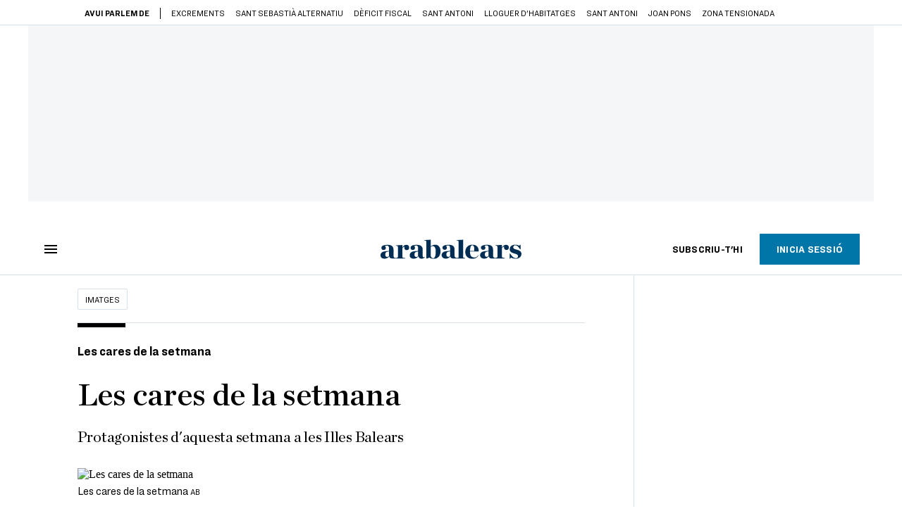

--- FILE ---
content_type: text/html; charset=UTF-8
request_url: https://www.arabalears.cat/imatges/cares-setmana_1_4428797.html
body_size: 33821
content:

<!doctype html>
<html lang="ca">
<head>
    <!-- bbnx generated at 2026-01-14T12:01:52+01:00 -->
            <title>Les cares de la setmana</title>
    
    <meta name="description" content="Protagonistes d&#039;aquesta setmana a les Illes Balears">
            <link rel="canonical" href="https://www.arabalears.cat/imatges/cares-setmana_1_4428797.html">                    
    <link rel="manifest" href="/api/front/manifest.json">    <meta property="article:modified_time" content="2022-07-08T21:29:39+02:00">    <meta property="article:published_time" content="2022-07-08T21:29:39+02:00">    <meta property="article:section" content="Imatges">    <meta property="article:tag" content="Fundació Mallorca Literària">    <meta property="article:tag" content="francesc antich">    <meta property="article:tag" content="ports">    <meta property="article:tag" content="Patricia Gómez">    <meta name="author" content="ARA Balears">    <meta http-equiv="Content-Type" content="text/html; charset=UTF-8">    <meta name="generator" content="BBT bCube NX">    <meta name="keywords" content="cares, setmana">    <meta property="mrf:canonical" content="https://www.arabalears.cat/imatges/cares-setmana_1_4428797.html">    <meta property="mrf:sections" content="Imatges">    <meta property="mrf:tags" content="contentType:article;contentAcces:paywalled">    <meta property="og:description" content="Protagonistes d&#039;aquesta setmana a les Illes Balears">    <meta property="og:image" content="https://static1.ara.cat/clip/6b2ab1ab-f173-44ef-907a-5c757ce40d9f_facebook-aspect-ratio_default_0.jpg">    <meta property="og:image:height" content="628">    <meta property="og:image:width" content="1200">    <meta property="og:site_name" content="Ara Balears">    <meta name="og:title" content="Les cares de la setmana">    <meta property="og:type" content="article">    <meta property="og:url" content="https://www.arabalears.cat/imatges/cares-setmana_1_4428797.html">    <meta name="publisher" content="Ara Balears">    <meta name="robots" content="index,follow,max-image-preview:large">    <meta name="twitter:card" content="summary_large_image">    <meta name="twitter:description" content="Protagonistes d&#039;aquesta setmana a les Illes Balears">    <meta name="twitter:image" content="https://static1.ara.cat/clip/6b2ab1ab-f173-44ef-907a-5c757ce40d9f_twitter-balears-watermarked-aspect-ratio_default_0.jpg">    <meta name="twitter:title" content="Les cares de la setmana">    <link href="https://www.arabalears.cat/imatges/cares-setmana_1_4428797.amp.html" rel="amphtml">    <link href="https://www.arabalears.cat/imatges/cares-setmana_1_4428797.html" rel="alternate" hreflang="x-default">    <link href="https://www.arabalears.cat/imatges/cares-setmana_1_4428797.html" rel="alternate" hreflang="ca">    <link rel="shortcut icon" href="https://static1.ara.cat/ara/public/file/2025/1223/09/favicon.ico" type="image/x-icon">    <link rel="shortcut icon" href="https://static1.ara.cat/ara/public/file/2025/1223/09/icon.png">    <link rel="apple-touch-icon" href="https://static1.ara.cat/ara/public/file/2025/1223/09/icon-2.png">                <meta name="generator" content="BBT bCube NX">
        <meta charset="UTF-8">
            <meta name="viewport" content="width=device-width, initial-scale=1">
        <meta http-equiv="X-UA-Compatible" content="ie=edge">
        <link rel="preload" href="/fonts/RingsideNarrow-Book.h-0e05984ddbe5643c7b447af83abcba73.woff2" as="font" type="font/woff2" crossorigin>
<link rel="preload" href="/fonts/RingsideNarrow-Bold.h-ad65441b64738f3ad6172d40daf4e6df.woff2" as="font" type="font/woff2" crossorigin>
<link rel="preload" href="/fonts/RingsideNarrow-Ultra.h-0173b7ada8aec22660c0de145c333a66.woff2" as="font" type="font/woff2" crossorigin>
<link rel="preload" href="/fonts/ChronicleTextG1-Roman-Pro.h-7b27c5929e7e09b36855449e9b3f8392.woff2" as="font" type="font/woff2" crossorigin>
<link rel="preload" href="/fonts/ChronicleTextG1-Italic-Pro.h-2fc91ed2d147dabe63f1bd89cb550b67.woff2" as="font" type="font/woff2" crossorigin>
<link rel="preload" href="/fonts/ChronicleTextG1-Semibd-Pro.h-fa26b5c8fa9cd7d742d314958788dea0.woff2" as="font" type="font/woff2" crossorigin>
<link rel="preload" href="/fonts/ChronicleTextG1-Bold-Pro.h-b782181c7fdb61196e1ee89b7246c730.woff2" as="font" type="font/woff2" crossorigin>
<link rel="preload" href="/fonts/ChronicleDeck-Roman.h-28764f86a4010c73c792699590bfe408.woff2" as="font" type="font/woff2" crossorigin>
<link rel="preload" href="/fonts/ChronicleDeck-Semibold.h-b0dd5b3a7be10bad96629a82ebb08820.woff2" as="font" type="font/woff2" crossorigin>
<link rel="preload" href="/fonts/ChronicleDeckCond-Semibold.h-0ddfd0d00660dc787823665f180c8697.woff2" as="font" type="font/woff2" crossorigin>

        <script type="application/ld+json">{"@context":"https:\/\/schema.org","@type":"NewsArticle","headline":"Les cares de la setmana","url":"https:\/\/www.arabalears.cat\/imatges\/cares-setmana_1_4428797.html","image":[{"@type":"ImageObject","url":"https:\/\/static1.ara.cat\/clip\/6b2ab1ab-f173-44ef-907a-5c757ce40d9f_source-aspect-ratio_default_1017875.jpg","name":"Les cares de la setmana","author":{"@type":"Person","name":"AB"},"width":"997","height":"356"}],"datePublished":"2022-07-08T19:29:39+00:00","dateModified":"2022-07-08T19:29:39+00:00","publisher":{"@type":"Organization","name":"Ara Balears","url":"https:\/\/www.arabalears.cat","logo":{"@type":"ImageObject","url":"https:\/\/www.arabalears.cat\/logos\/ara.svg","name":"Ara Balears"},"sameAs":["https:\/\/www.twitter.com\/ARAbalears","https:\/\/www.facebook.com\/arabalears","https:\/\/www.instagram.com\/arabalears","https:\/\/ca.wikipedia.org\/wiki\/ARA_Balears"]},"author":{"@type":"Person","name":"ARA Balears"},"mainEntityOfPage":"https:\/\/www.arabalears.cat\/imatges\/cares-setmana_1_4428797.html","isPartOf":{"@type":["CreativeWork","Product"],"name":"ara.cat"},"isAccessibleForFree":false,"articleSection":["Imatges"],"articleBody":"Carme Castells La presidenta de la Fundació Mallorca Literària és una de les impulsores del programa Lletres compartides, que sorgeix de la col·laboració entre aquesta entitat, la Institució de les Lletres Catalanes, l’Acadèmia Valenciana de la Llengua i el Consell Insular de Menorca. L’objectiu d’aquest programa és fomentar la projecció pública dels escriptors en llengua catalana entre tots els territoris en què es parla aquesta llengua, de manera que la circulació de les publicacions sigui més fluida.  Francesc Antich L’Autoritat Portuària de les Balears, amb Francesc Antich al capdavant, ha començat a repoblar el port de Palma de musclos –instal·lant-hi quatre cordes amb 30 exemplars cada una–, a fi que aquests mol·luscos filtrin l’aigua. Segons els càlculs fets pels científics que participen en aquest projecte, un sol musclo pot filtrar fins a dos litres d’aigua per hora. De moment, només hi ha 120 musclos, però, si s’habilitassin 4.000 metres de corda, es podria filtrar l’aigua de tot el port cada tres mesos. Particia Gómez Dos anys després que la consellera de Salut, Patricia Gómez, anunciàs l’Agència de Salut Pública, aquest dimecres es va tornar a referir a aquest ens en un acte organitzat per Europa Press. Cal recordar que l’Agència ja estava als pressupostos autonòmics del 2021 i la seva creació es va aprovar dins una disposició en el decret llei de turisme al febrer. La urgència es va justificar per la pandèmia; no obstant això, aquest instrument encara no s’ha posat en marxa.","wordCount":273,"description":"Protagonistes d'aquesta setmana a les Illes Balears","keywords":["cares","setmana"],"interactionStatistic":{"@type":"InteractionCounter","interactionType":{"@type":"Action","name":"Comment"},"userInteractionCount":0}}</script>
                    <link rel="alternate" title="Imatges" href="/rss/category/section/245693/" type="application/rss+xml" />
        <!-- appConfig global config -->
<script>
    window.appConfig = window.appConfig || {
        subscription: {
            url: 'https://subscripcions.arabalears.cat/',
            profileUrl: 'https://perfil.arabalears.cat',
            cardUrl: 'https://perfil.arabalears.cat/targeta',
            newsletterUrl: 'https://perfil.arabalears.cat'
        }
    };
</script>
                    

        <script type="module">
import { checkConsent } from 'https://assets.ara.cat/didomi/gdpr_simple.js'
document.addEventListener("DOMContentLoaded", (event) => {
checkConsent({SUBSCRIBE_URL: 'https://subscripcio.arabalears.cat'})
});
</script>

<!-- Didomi CMP -->
    <script type="text/javascript">window.gdprAppliesGlobally=true;(function(){function a(e){if(!window.frames[e]){if(document.body&&document.body.firstChild){var t=document.body;var n=document.createElement("iframe");n.style.display="none";n.name=e;n.title=e;t.insertBefore(n,t.firstChild)}
        else{setTimeout(function(){a(e)},5)}}}function e(n,r,o,c,s){function e(e,t,n,a){if(typeof n!=="function"){return}if(!window[r]){window[r]=[]}var i=false;if(s){i=s(e,t,n)}if(!i){window[r].push({command:e,parameter:t,callback:n,version:a})}}e.stub=true;function t(a){if(!window[n]||window[n].stub!==true){return}if(!a.data){return}
            var i=typeof a.data==="string";var e;try{e=i?JSON.parse(a.data):a.data}catch(t){return}if(e[o]){var r=e[o];window[n](r.command,r.parameter,function(e,t){var n={};n[c]={returnValue:e,success:t,callId:r.callId};a.source.postMessage(i?JSON.stringify(n):n,"*")},r.version)}}
            if(typeof window[n]!=="function"){window[n]=e;if(window.addEventListener){window.addEventListener("message",t,false)}else{window.attachEvent("onmessage",t)}}}e("__tcfapi","__tcfapiBuffer","__tcfapiCall","__tcfapiReturn");a("__tcfapiLocator");(function(e){
            var t=document.createElement("script");t.id="spcloader";t.type="text/javascript";t.async=true;t.src="https://sdk.privacy-center.org/"+e+"/loader.js?target="+document.location.hostname;t.charset="utf-8";var n=document.getElementsByTagName("script")[0];n.parentNode.insertBefore(t,n)})("d20cb746-9cdd-461f-a57b-cd41f54fad65")})();</script>
    <!-- End Didomi CMP -->    <script>
        console.group(
            "%cNativeAppsDidomiSDK",
            "background-color: #e0005a ; color: #ffffff ; font-weight: bold ; padding: 4px ;"
        );
            console.log( "Enabled with value: 1");
        console.groupEnd();

        window.googletag = window.googletag || { cmd: [] };

            </script>
  
<script>
    window.adMap = {"networkCode":"21675759561","segmentation":{"pageType":"contenido","contentType":"article","sectionType":"section","section":"Imatges","subsection":"","contentId":"4428797","topic":"","idioma":"ca","site":"balears","author":["ARA Balears"],"tags":["Fundaci\u00f3 Mallorca Liter\u00e0ria","francesc antich","ports","Patricia G\u00f3mez"]},"top":{"id":1000024,"slotType":"TOP","adUnitCode":"balears\/Top","visibleForSubscribers":true,"visibleForPremiumSubscribers":false},"content":[{"id":1000025,"slotType":"BANNER","adUnitCode":"balears\/Content1","visibleForSubscribers":true,"visibleForPremiumSubscribers":false},{"id":1000026,"slotType":"BANNER","adUnitCode":"balears\/Content2","visibleForSubscribers":true,"visibleForPremiumSubscribers":false},{"id":1000027,"slotType":"BANNER","adUnitCode":"balears\/Content3","visibleForSubscribers":true,"visibleForPremiumSubscribers":false},{"id":1000028,"slotType":"BANNER","adUnitCode":"balears\/Content4","visibleForSubscribers":false,"visibleForPremiumSubscribers":false},{"id":1000029,"slotType":"BANNER","adUnitCode":"balears\/Content5","visibleForSubscribers":false,"visibleForPremiumSubscribers":false}],"list":[{"id":1000032,"slotType":"BANNER","adUnitCode":"balears\/List1","visibleForSubscribers":true,"visibleForPremiumSubscribers":false},{"id":1000031,"slotType":"BANNER","adUnitCode":"balears\/List2","visibleForSubscribers":true,"visibleForPremiumSubscribers":false},{"id":1000030,"slotType":"BANNER","adUnitCode":"balears\/List3","visibleForSubscribers":true,"visibleForPremiumSubscribers":false}],"home":[{"id":1000035,"slotType":"BANNER_HOME","adUnitCode":"balears\/Home1","visibleForSubscribers":true,"visibleForPremiumSubscribers":false},{"id":1000162,"slotType":"BANNER_HOME","adUnitCode":"balears\/HomeAutopromo1","visibleForSubscribers":false,"visibleForPremiumSubscribers":false},{"id":1000034,"slotType":"BANNER_HOME","adUnitCode":"balears\/Home2","visibleForSubscribers":true,"visibleForPremiumSubscribers":false},{"id":1000033,"slotType":"BANNER_HOME","adUnitCode":"balears\/Home3","visibleForSubscribers":true,"visibleForPremiumSubscribers":false},{"id":1000163,"slotType":"BANNER_HOME","adUnitCode":"balears\/HomeAutopromo2","visibleForSubscribers":false,"visibleForPremiumSubscribers":false},{"id":1000136,"slotType":"BANNER_HOME","adUnitCode":"balears\/Home4","visibleForSubscribers":true,"visibleForPremiumSubscribers":false},{"id":1000137,"slotType":"BANNER_HOME","adUnitCode":"balears\/Home5","visibleForSubscribers":true,"visibleForPremiumSubscribers":false},{"id":1000139,"slotType":"BANNER_HOME","adUnitCode":"balears\/Home6","visibleForSubscribers":true,"visibleForPremiumSubscribers":false},{"id":1000140,"slotType":"BANNER_HOME","adUnitCode":"balears\/Home7","visibleForSubscribers":true,"visibleForPremiumSubscribers":false},{"id":1000141,"slotType":"BANNER_HOME","adUnitCode":"balears\/Home8","visibleForSubscribers":true,"visibleForPremiumSubscribers":false}],"mateix":[{"id":1000038,"slotType":"RECTANGLE","adUnitCode":"balears\/Aramateix1","visibleForSubscribers":true,"visibleForPremiumSubscribers":false},{"id":1000037,"slotType":"RECTANGLE","adUnitCode":"balears\/Aramateix2","visibleForSubscribers":true,"visibleForPremiumSubscribers":false},{"id":1000036,"slotType":"RECTANGLE","adUnitCode":"balears\/Aramateix3","visibleForSubscribers":true,"visibleForPremiumSubscribers":false},{"id":1000142,"slotType":"RECTANGLE","adUnitCode":"Balears\/aramateix4","visibleForSubscribers":true,"visibleForPremiumSubscribers":false},{"id":1000143,"slotType":"RECTANGLE","adUnitCode":"Balears\/aramateix5","visibleForSubscribers":true,"visibleForPremiumSubscribers":false}],"ultimaHora":[{"id":1000221,"slotType":"BANNER","adUnitCode":"balears\/UltimaHora1","visibleForSubscribers":true,"visibleForPremiumSubscribers":false},{"id":1000222,"slotType":"BANNER","adUnitCode":"balears\/UltimaHora2","visibleForSubscribers":true,"visibleForPremiumSubscribers":false},{"id":1000223,"slotType":"BANNER","adUnitCode":"balears\/UltimaHora3","visibleForSubscribers":true,"visibleForPremiumSubscribers":false},{"id":1000224,"slotType":"BANNER","adUnitCode":"balears\/UltimaHora4","visibleForSubscribers":true,"visibleForPremiumSubscribers":false},{"id":1000225,"slotType":"BANNER","adUnitCode":"balears\/UltimaHora5","visibleForSubscribers":true,"visibleForPremiumSubscribers":false}],"ultimaHoraSticky":[{"id":1000226,"slotType":"BANNER","adUnitCode":"balears\/ultimaHoraSticky","visibleForSubscribers":true,"visibleForPremiumSubscribers":false}],"comments":[{"id":1000041,"slotType":"RECTANGLE","adUnitCode":"balears\/Comments1","visibleForSubscribers":false,"visibleForPremiumSubscribers":false},{"id":1000040,"slotType":"RECTANGLE","adUnitCode":"balears\/Comments2","visibleForSubscribers":false,"visibleForPremiumSubscribers":false},{"id":1000039,"slotType":"RECTANGLE","adUnitCode":"balears\/Comments3","visibleForSubscribers":false,"visibleForPremiumSubscribers":false}],"contentAmp":[{"id":1000046,"slotType":"BANNER","adUnitCode":"balears\/ContentAmp1","visibleForSubscribers":true,"visibleForPremiumSubscribers":false},{"id":1000045,"slotType":"BANNER","adUnitCode":"balears\/ContentAmp2","visibleForSubscribers":true,"visibleForPremiumSubscribers":false},{"id":1000044,"slotType":"BANNER","adUnitCode":"balears\/ContentAmp3","visibleForSubscribers":true,"visibleForPremiumSubscribers":false},{"id":1000043,"slotType":"BANNER","adUnitCode":"balears\/ContentAmp4","visibleForSubscribers":false,"visibleForPremiumSubscribers":false},{"id":1000042,"slotType":"BANNER","adUnitCode":"balears\/ContentAmp5","visibleForSubscribers":false,"visibleForPremiumSubscribers":false}],"rightColumn":[],"bannerBottom":null,"rightColumnContent":[{"id":1000239,"slotType":"BANNER","adUnitCode":"balears\/ContentRight1","visibleForSubscribers":true,"visibleForPremiumSubscribers":false},{"id":1000240,"slotType":"BANNER","adUnitCode":"balears\/ContentRight2","visibleForSubscribers":true,"visibleForPremiumSubscribers":false},{"id":1000260,"slotType":"BANNER","adUnitCode":"balears\/ContentRight3","visibleForSubscribers":true,"visibleForPremiumSubscribers":false},{"id":1000261,"slotType":"BANNER","adUnitCode":"balears\/ContentRight4","visibleForSubscribers":true,"visibleForPremiumSubscribers":false},{"id":1000262,"slotType":"BANNER","adUnitCode":"balears\/ContentRight5","visibleForSubscribers":true,"visibleForPremiumSubscribers":false},{"id":1000263,"slotType":"BANNER","adUnitCode":"balears\/ContentRight6","visibleForSubscribers":true,"visibleForPremiumSubscribers":false},{"id":1000264,"slotType":"BANNER","adUnitCode":"balears\/ContentRight7","visibleForSubscribers":true,"visibleForPremiumSubscribers":false},{"id":1000265,"slotType":"BANNER","adUnitCode":"balears\/ContentRight8","visibleForSubscribers":true,"visibleForPremiumSubscribers":false}],"contentTop":{"id":1000238,"slotType":"TOP","adUnitCode":"balears\/ContentTop","visibleForSubscribers":true,"visibleForPremiumSubscribers":false},"sky":[{"id":1000241,"slotType":"BANNER","adUnitCode":"balears\/ContentSkyLeft","visibleForSubscribers":false,"visibleForPremiumSubscribers":false},{"id":1000242,"slotType":"BANNER","adUnitCode":"balears\/ContentSkyRight","visibleForSubscribers":false,"visibleForPremiumSubscribers":false}],"rightColumnList":[]} || [];
    window.adCategory = {"type":"section","name":"Imatges","normalizedName":"imatges","id":245693,"url":"https:\/\/www.arabalears.cat\/imatges\/","brandedContent":null,"menu":[],"mainColor":null,"lightColor":null,"mainImage":null,"lightImage":null} || [];
</script>
            
    <script>
window.paywall = {
    messages: [{"type":"blocking","id":1003779,"title":"Amb la teva tarifa nom\u00e9s pots accedir des del m\u00f2bil.","subtitle":"Millora la teva tarifa per llegir el diari tamb\u00e9 des del teu ordinador","promoTag":"","price":"9,99 \u20ac\/mes","priceCrossed":"12 \u20ac\/mes","textAdvantage":"Cancel\u00b7la quan vulguis, t'acompanyem en el proc\u00e9s","ctaText":"Millora la teva subscripci\u00f3","ctaUrl":"https:\/\/subscripcions.arabalears.cat\/promocions\/upgrade","cardsImages":true,"textLinkRates":"Descobreix totes les nostres tarifes","urlLinkRates":"https:\/\/subscripcions.arabalears.cat\/portada\/tarifes","image":null,"paymentText":"Paga amb la teva targeta o per domiciliaci\u00f3 banc\u00e0ria","css":".ab-icon { position: absolute; top: 24px; left: 16px; width: 36px; height: 36px; }","color":null,"remainingDaysText":null},{"type":"login-register","id":1003780,"title":"Crea un compte gratu\u00eft o inicia sessi\u00f3","subtitle":"Fes-te un compte i et regalem dues setmanes de prova gratu\u00efta, amb acc\u00e9s digital il\u00b7limitat a tot el contingut.","promoTag":"","price":"","priceCrossed":"","textAdvantage":"T'esperem amb moltes ganes!","ctaText":"Crea un compte gratu\u00eft","ctaUrl":"\/usuari\/register","cardsImages":false,"textLinkRates":"Ja tens una subscripci\u00f3? Accedeix","urlLinkRates":"\/usuari\/login","image":null,"paymentText":"","css":".ab-icon { position: absolute; top: 24px; left: 16px; width: 36px; height: 36px; }","color":null,"remainingDaysText":null},{"type":"column-offer","promoCopy":"","counter":"","id":1003781,"title":"Hi ha hagut un problema amb el pagament de la teva subscripci\u00f3","subtitle":"No volem que et perdis tot el contingut que tenim reservat per a tu. Per seguir gaudint dels nostres continguts exclusius, actualitza les teves dades banc\u00e0ries al m\u00e9s aviat possible","promoTag":"","price":"","priceCrossed":"","textAdvantage":"","ctaText":"Soluciona el problema","ctaUrl":"https:\/\/subscripcions.arabalears.cat\/portada\/pagament-pendent","cardsImages":true,"textLinkRates":"Descobreix totes les nostres tarifes","urlLinkRates":"https:\/\/subscripcions.arabalears.cat\/portada\/tarifes","image":null,"paymentText":"Paga amb la teva targeta o per domiciliaci\u00f3 banc\u00e0ria","css":".ab-icon { position: absolute; top: 24px; left: 16px; width: 36px; height: 36px; }","color":null,"remainingDaysText":null},{"type":"blocking","id":1003782,"title":"Est\u00e0s intentant accedir a un contingut exclusiu per a subscriptors","subtitle":"Nom\u00e9s els subscriptors de l\u2019ARA Balears tenen acc\u00e9s a aquest tipus de contingut. Si t\u2019agrada el que fem, subscriu-t\u2019hi avui mateix.","promoTag":"Oferta de benvinguda","price":"4,99 \u20ac\/mes","priceCrossed":"9,99 \u20ac\/mes","textAdvantage":"Cancel\u00b7la quan vulguis","ctaText":"SUBSCRIU-T'HI","ctaUrl":"https:\/\/subscripcions.arabalears.cat\/portada\/digital-12m\/dades","cardsImages":true,"textLinkRates":"Descobreix totes les nostres tarifes","urlLinkRates":"https:\/\/subscripcions.arabalears.cat\/portada\/tarifes","image":null,"paymentText":"Paga amb la teva targeta o per domiciliaci\u00f3 banc\u00e0ria","css":".ab-icon { position: absolute; top: 24px; left: 16px; width: 36px; height: 36px; }","color":null,"remainingDaysText":null},{"type":"column-trial","promoCopy":"Si ja tens clar que et vols subscriure, pots aprofitar aquesta oferta ara mateix:","id":1003783,"title":"Est\u00e0s llegint aquest contingut gr\u00e0cies a la prova gratu\u00efta","subtitle":"Si ja saps que la informaci\u00f3 de qualitat t\u2019ajuda a prendre decisions amb criteri, aprofita ara l\u2019oferta abans que s'acabi el per\u00edode de prova.","promoTag":"Oferta limitada","price":"3x9,99 \u20ac\/mes","priceCrossed":"29,99 \u20ac\/mes","textAdvantage":"Cancel\u00b7la quan vulguis","ctaText":"SUBSCRIU-T'HI","ctaUrl":"https:\/\/subscripcions.arabalears.cat\/portada\/digital-12m\/dades","cardsImages":true,"textLinkRates":"Descobreix totes les nostres tarifes","urlLinkRates":"https:\/\/subscripcions.arabalears.cat\/portada\/tarifes","image":null,"paymentText":"Paga amb la teva targeta o per domiciliaci\u00f3 banc\u00e0ria","css":".ab-icon { position: absolute; top: 24px; left: 16px; width: 36px; height: 36px; }","color":null,"remainingDaysText":null},{"type":"blocking","id":1003784,"title":"Preparat per portar la teva experi\u00e8ncia de lectura al nivell seg\u00fcent?","subtitle":"Millora la teva subscripci\u00f3 i accedeix a tots els continguts.","promoTag":"-40% dte.","price":"4,99 \u20ac\/mes","priceCrossed":"9,99 \u20ac\/mes","textAdvantage":"Acc\u00e9s instantani","ctaText":"Millora la teva subscripci\u00f3","ctaUrl":"https:\/\/subscripcions.arabalears.cat\/promocions\/upgrade","cardsImages":true,"textLinkRates":"Descobreix totes les nostres tarifes","urlLinkRates":"https:\/\/subscripcions.arabalears.cat\/portada\/tarifes","image":null,"paymentText":"Paga amb la teva targeta o per domiciliaci\u00f3 banc\u00e0ria","css":".ab-icon { position: absolute; top: 24px; left: 16px; width: 36px; height: 36px; }","color":null,"remainingDaysText":null},{"type":"blocking","id":1003785,"title":"Aquest article \u00e9s per a subscriptors","subtitle":"Llegeix el contingut i accedeix a tot l\u2019ARA Balears: informaci\u00f3, an\u00e0lisi i opini\u00f3 amb periodisme lliure i comprom\u00e8s.","promoTag":"Oferta de benvinguda","price":"4,99 \u20ac\/mes","priceCrossed":"9,99 \u20ac\/mes","textAdvantage":"Cancel\u00b7la quan vulguis","ctaText":"SUBSCRIU-T'HI","ctaUrl":"https:\/\/subscripcions.arabalears.cat\/","cardsImages":true,"textLinkRates":"Descobreix totes les nostres tarifes","urlLinkRates":"https:\/\/subscripcions.arabalears.cat\/portada\/tarifes","image":null,"paymentText":"Paga amb la teva targeta o per domiciliaci\u00f3 banc\u00e0ria","css":"","color":null,"remainingDaysText":null},{"type":"login-register","id":1003786,"title":"Crea un compte gratu\u00eft o inicia sessi\u00f3","subtitle":"Fes-te un compte i et regalem dues setmanes de prova gratu\u00efta, amb acc\u00e9s digital il\u00b7limitat a tot el contingut.","promoTag":"","price":"","priceCrossed":"","textAdvantage":"T'esperem amb moltes ganes!","ctaText":"Crea un compte gratu\u00eft","ctaUrl":"\/usuari\/register","cardsImages":false,"textLinkRates":"Ja tens un compte? Accedeix-hi","urlLinkRates":"\/usuari\/login","image":null,"paymentText":"","css":".ab-icon { position: absolute; top: 24px; left: 16px; width: 36px; height: 36px; }","color":null,"remainingDaysText":null},{"type":"column-offer","promoCopy":"","counter":"3","id":1003787,"title":"Gaudeix d\u2019acc\u00e9s digital il\u00b7limitat a l\u2019ARA Balears","subtitle":"Per estar ben informat i entendre el que passa al m\u00f3n, con\u00e8ixer altres punts de vista i prendre decisions amb criteri.","promoTag":"Oferta de benvinguda","price":"4,99 \u20ac\/mes","priceCrossed":"9,99 \u20ac\/mes","textAdvantage":"Cancel\u00b7la quan vulguis","ctaText":"SUBSCRIU-T'HI","ctaUrl":"https:\/\/subscripcions.arabalears.cat\/portada\/tarifes","cardsImages":true,"textLinkRates":"Descobreix totes les nostres tarifes","urlLinkRates":"https:\/\/subscripcions.arabalears.cat\/portada\/tarifes","image":null,"paymentText":"Paga amb la teva targeta o per domiciliaci\u00f3 banc\u00e0ria","css":".ab-icon { position: absolute; top: 24px; left: 16px; width: 36px; height: 36px; }","color":null,"remainingDaysText":null}],
};
</script>



            <style>:root {
                }
</style>
            <link href="/app-layout.h-892f716ee454cd2bf986.css" rel="stylesheet">
<!-- Google Data Layer -->
<script>
window.dataLayer = window.dataLayer || [];
window.datalayerObject = {"site":"balears","uri":"https:\/\/www.arabalears.cat\/imatges\/cares-setmana_1_4428797.html","pageType":"content","categoryType":"section","language":"ca","content":{"id":4428797,"type":"article","version":1,"originalSite":"balears","template":"q100","numCharacters":"1941","readingTime":60,"pubDateTime":1657308579,"staffId":500260,"isInHome":false,"isBranded":false,"isEvergreen":false,"byline":"ARA Balears","authors":[],"paywall":{"acces":"paywalled"},"taxonomy":{"primary":{"id":245693,"name":"Imatges","type":"section","parent":{"id":6,"name":"Ara Balears","type":"site","parent":null}},"secondary":[]},"tags":[{"id":114490,"name":"Fundaci\u00f3 Mallorca Liter\u00e0ria"},{"id":104269,"name":"francesc antich"},{"id":101726,"name":"ports"},{"id":100420,"name":"Patricia G\u00f3mez"}],"topic":null,"story":null}};
</script>
<!-- End Google Data Layer -->
    <!-- Google Tag Manager -->
<script>(function(w,d,s,l,i){w[l]=w[l]||[];w[l].push({'gtm.start':
new Date().getTime(),event:'gtm.js'});var f=d.getElementsByTagName(s)[0],
j=d.createElement(s),dl=l!='dataLayer'?'&l='+l:'';j.async=true;j.src=
'https://www.googletagmanager.com/gtm.js?id='+i+dl;f.parentNode.insertBefore(j,f);
})(window,document,'script','dataLayer','GTM-M63PMSS');</script>
<!-- End Google Tag Manager -->

<script async src="https://ssm.codes/smart-tag/arabalearscat.js"></script>    <link rel="modulepreload" href="/vendor.h-892f716ee454cd2bf986.js" as="script">
        <link rel="modulepreload" href="/app-layout.h-892f716ee454cd2bf986.js" as="script">
</head>

<body class="web-mode  layout">

<!-- Google Tag Manager (noscript) -->
<noscript><iframe src="https://www.googletagmanager.com/ns.html?id=GTM-M63PMSS"
height="0" width="0" style="display:none;visibility:hidden"></iframe></noscript>
<!-- End Google Tag Manager (noscript) -->
<style>
#app {
    max-width: 100vw;
}
</style><div id="app" class="">
    <ara-dark-mode-init></ara-dark-mode-init>
    <page-variables
        :env="&quot;PRO&quot;"
        :site="{&quot;id&quot;:6,&quot;name&quot;:&quot;Ara Balears&quot;,&quot;alias&quot;:&quot;balears&quot;,&quot;url&quot;:&quot;https:\/\/www.arabalears.cat&quot;,&quot;staticUrl&quot;:null,&quot;scheme&quot;:&quot;https&quot;,&quot;mediaId&quot;:5}"
        :feature-flags="{&quot;CmsAuditLog.enabled&quot;:true,&quot;Feature.Paywall.Enabled&quot;:true,&quot;ManualContentIdInBoardsAndComposition.enabled&quot;:true,&quot;NativeAppsDidomiSDK&quot;:true,&quot;ShowLanguageToolFAB.Enabled&quot;:true}"
        :is-home="null"
        :running-in-showroom="false"
                    :site-card="{&quot;twitterAccount&quot;:&quot;ARAbalears&quot;,&quot;blueskyAccount&quot;:&quot;&quot;,&quot;facebookAccount&quot;:&quot;arabalears&quot;,&quot;instagramAccount&quot;:&quot;arabalears&quot;,&quot;telegramAccount&quot;:&quot;&quot;,&quot;youtubeAccount&quot;:&quot;&quot;,&quot;wikipediaAccount&quot;:&quot;ARA_Balears&quot;,&quot;linkedinAccount&quot;:&quot;&quot;,&quot;jWPlayerUrl&quot;:&quot;https:\/\/static1.ara.cat\/public\/jwplayer\/8.9.3\/jwplayer.js&quot;,&quot;webErrorUrl&quot;:null,&quot;alias&quot;:&quot;balears&quot;,&quot;name&quot;:&quot;Ara Balears&quot;,&quot;url&quot;:&quot;https:\/\/www.arabalears.cat&quot;,&quot;description&quot;:null,&quot;language&quot;:null,&quot;logoUrl&quot;:null,&quot;sameAsUrls&quot;:null,&quot;foundingDate&quot;:null}"
                :translation-urls="[{&quot;language&quot;:&quot;ca&quot;,&quot;url&quot;:&quot;https:\/\/www.arabalears.cat\/imatges\/cares-setmana_1_4428797.html&quot;}]"
        :preview="false"
    ></page-variables>
    <ara-modal-manager></ara-modal-manager>
                                                <ara-hot-topics :navigation="[{&quot;link&quot;:{&quot;text&quot;:&quot;Excrements&quot;,&quot;title&quot;:&quot;Excrements&quot;,&quot;href&quot;:&quot;https:\/\/www.arabalears.cat\/societat\/mar-balear-s-ofega-excrements_1_5616727.html&quot;,&quot;target&quot;:&quot;_blank&quot;,&quot;rel&quot;:null},&quot;children&quot;:[]},{&quot;link&quot;:{&quot;text&quot;:&quot;Sant Sebasti\u00e0 alternatiu&quot;,&quot;title&quot;:&quot;Sant Sebasti\u00e0 alternatiu&quot;,&quot;href&quot;:&quot;https:\/\/www.arabalears.cat\/societat\/ses-sant-kanuteres-consulta-festes-alternatives-sant-sebastia-2026_1_5617065.html&quot;,&quot;target&quot;:&quot;_blank&quot;,&quot;rel&quot;:null},&quot;children&quot;:[]},{&quot;link&quot;:{&quot;text&quot;:&quot;D\u00e8ficit fiscal&quot;,&quot;title&quot;:&quot;D\u00e8ficit fiscal&quot;,&quot;href&quot;:&quot;https:\/\/www.arabalears.cat\/govern\/balears-fregaran-record-deficit-fiscal-darrera-decada-2025_1_5616785.html&quot;,&quot;target&quot;:&quot;_blank&quot;,&quot;rel&quot;:null},&quot;children&quot;:[]},{&quot;link&quot;:{&quot;text&quot;:&quot;Sant Antoni&quot;,&quot;title&quot;:&quot;Sant Antoni&quot;,&quot;href&quot;:&quot;https:\/\/www.arabalears.cat\/societat\/sant-antoni-nomes-dels-crespi-dels-socias-tambe-dels-hamdaoui-saidi_130_5613575.html&quot;,&quot;target&quot;:&quot;_blank&quot;,&quot;rel&quot;:null},&quot;children&quot;:[]},{&quot;link&quot;:{&quot;text&quot;:&quot;Lloguer d&#039;habitatges&quot;,&quot;title&quot;:&quot;Lloguer d&#039;habitatges&quot;,&quot;href&quot;:&quot;https:\/\/www.arabalears.cat\/politica\/propietaris-no-apugin-lloguer-rebran-deduccions-dels-governs-prohens-sanchez_1_5615856.html&quot;,&quot;target&quot;:&quot;_blank&quot;,&quot;rel&quot;:null},&quot;children&quot;:[]},{&quot;link&quot;:{&quot;text&quot;:&quot;Sant Antoni&quot;,&quot;title&quot;:&quot;Sant Antoni&quot;,&quot;href&quot;:&quot;https:\/\/www.arabalears.cat\/societat\/foc-uneix-mirada-migrant-sant-antoni_130_5613671.html&quot;,&quot;target&quot;:&quot;_blank&quot;,&quot;rel&quot;:null},&quot;children&quot;:[]},{&quot;link&quot;:{&quot;text&quot;:&quot;Joan Pons&quot;,&quot;title&quot;:&quot;Joan Pons&quot;,&quot;href&quot;:&quot;https:\/\/www.arabalears.cat\/politica\/joan-pons-l-anticatalanista-vol-imposar-gonellisme-consell-menorca_1_5615567.html&quot;,&quot;target&quot;:&quot;_blank&quot;,&quot;rel&quot;:null},&quot;children&quot;:[]},{&quot;link&quot;:{&quot;text&quot;:&quot;zona tensionada&quot;,&quot;title&quot;:&quot;zona tensionada&quot;,&quot;href&quot;:&quot;https:\/\/www.arabalears.cat\/economia\/sis-municipis-illes-han-demanat-zona-tensionada_1_5613670.html&quot;,&quot;target&quot;:&quot;_blank&quot;,&quot;rel&quot;:null},&quot;children&quot;:[]}]"></ara-hot-topics>

                                                    <ara-paywall-manager :content-id="4428797"></ara-paywall-manager>
            
        
                                        <ara-advertising-position type="contentTop"></ara-advertising-position>
                                        
    <ara-aside
        custom-html-modals-register=""
        custom-html-modals-subscriber="">
    </ara-aside>
    <ara-public-profile-aside></ara-public-profile-aside>

        
                                        <div class="sky-wrapper">
                                            <div class="sky-wrapper--left">
                            <ara-advertising-position type="sky"></ara-advertising-position>
                        </div>
                                                                <div class="sky-wrapper--right">
                            <ara-advertising-position type="sky"></ara-advertising-position>
                        </div>
                                    </div>
                        
    <main class="ara-main article ">
        
                                            <ara-hot-topics :navigation="[{&quot;link&quot;:{&quot;text&quot;:&quot;Excrements&quot;,&quot;title&quot;:&quot;Excrements&quot;,&quot;href&quot;:&quot;https:\/\/www.arabalears.cat\/societat\/mar-balear-s-ofega-excrements_1_5616727.html&quot;,&quot;target&quot;:&quot;_blank&quot;,&quot;rel&quot;:null},&quot;children&quot;:[]},{&quot;link&quot;:{&quot;text&quot;:&quot;Sant Sebasti\u00e0 alternatiu&quot;,&quot;title&quot;:&quot;Sant Sebasti\u00e0 alternatiu&quot;,&quot;href&quot;:&quot;https:\/\/www.arabalears.cat\/societat\/ses-sant-kanuteres-consulta-festes-alternatives-sant-sebastia-2026_1_5617065.html&quot;,&quot;target&quot;:&quot;_blank&quot;,&quot;rel&quot;:null},&quot;children&quot;:[]},{&quot;link&quot;:{&quot;text&quot;:&quot;D\u00e8ficit fiscal&quot;,&quot;title&quot;:&quot;D\u00e8ficit fiscal&quot;,&quot;href&quot;:&quot;https:\/\/www.arabalears.cat\/govern\/balears-fregaran-record-deficit-fiscal-darrera-decada-2025_1_5616785.html&quot;,&quot;target&quot;:&quot;_blank&quot;,&quot;rel&quot;:null},&quot;children&quot;:[]},{&quot;link&quot;:{&quot;text&quot;:&quot;Sant Antoni&quot;,&quot;title&quot;:&quot;Sant Antoni&quot;,&quot;href&quot;:&quot;https:\/\/www.arabalears.cat\/societat\/sant-antoni-nomes-dels-crespi-dels-socias-tambe-dels-hamdaoui-saidi_130_5613575.html&quot;,&quot;target&quot;:&quot;_blank&quot;,&quot;rel&quot;:null},&quot;children&quot;:[]},{&quot;link&quot;:{&quot;text&quot;:&quot;Lloguer d&#039;habitatges&quot;,&quot;title&quot;:&quot;Lloguer d&#039;habitatges&quot;,&quot;href&quot;:&quot;https:\/\/www.arabalears.cat\/politica\/propietaris-no-apugin-lloguer-rebran-deduccions-dels-governs-prohens-sanchez_1_5615856.html&quot;,&quot;target&quot;:&quot;_blank&quot;,&quot;rel&quot;:null},&quot;children&quot;:[]},{&quot;link&quot;:{&quot;text&quot;:&quot;Sant Antoni&quot;,&quot;title&quot;:&quot;Sant Antoni&quot;,&quot;href&quot;:&quot;https:\/\/www.arabalears.cat\/societat\/foc-uneix-mirada-migrant-sant-antoni_130_5613671.html&quot;,&quot;target&quot;:&quot;_blank&quot;,&quot;rel&quot;:null},&quot;children&quot;:[]},{&quot;link&quot;:{&quot;text&quot;:&quot;Joan Pons&quot;,&quot;title&quot;:&quot;Joan Pons&quot;,&quot;href&quot;:&quot;https:\/\/www.arabalears.cat\/politica\/joan-pons-l-anticatalanista-vol-imposar-gonellisme-consell-menorca_1_5615567.html&quot;,&quot;target&quot;:&quot;_blank&quot;,&quot;rel&quot;:null},&quot;children&quot;:[]},{&quot;link&quot;:{&quot;text&quot;:&quot;zona tensionada&quot;,&quot;title&quot;:&quot;zona tensionada&quot;,&quot;href&quot;:&quot;https:\/\/www.arabalears.cat\/economia\/sis-municipis-illes-han-demanat-zona-tensionada_1_5613670.html&quot;,&quot;target&quot;:&quot;_blank&quot;,&quot;rel&quot;:null},&quot;children&quot;:[]}]"></ara-hot-topics>

                    
        
        <div class="ara-main--wrapper">
                                                


<div class="ara-header-container ">
    <ara-header inline-template>
        <header class="ara-header    "
                :class="{ sticky : this.sticky, open: this.openMenu, 'stickable': this.headerStickable, 'force-sticky': this.forceSticky }">

            <div class="ara-header-wrapper" style=" ">
                
                <div class="ara-menu-container" v-cloak>
                    <button class="ara-menu" @click="toggleMenu">
                        <span class="ara-icon tancar" v-if="this.openMenu">
                            <svg viewBox="0 0 14 14" version="1.1" xmlns="http://www.w3.org/2000/svg"><polygon points="14 1.41 12.59 0 7 5.59 1.41 0 0 1.41 5.59 7 0 12.59 1.41 14 7 8.41 12.59 14 14 12.59 8.41 7"></polygon></svg>

                        </span>
                        <span class="ara-icon burger" v-else>
                            <svg viewBox="0 0 18 12" version="1.1" xmlns="http://www.w3.org/2000/svg"><path d="M18,10 L18,12 L0,12 L0,10 L18,10 Z M18,5 L18,7 L0,7 L0,5 L18,5 Z M18,0 L18,2 L0,2 L0,0 L18,0 Z"></path></svg>

                        </span>
                    </button>
                </div>

                                                <div v-track:click="{category: 'header', action: 'click', label: 'logo'}"
                    class="ara-logo balears" title="">
                    <a href="https://www.arabalears.cat" title="Ara Balears">
                        <svg width="305px" height="43px" viewBox="0 0 305 43" version="1.1" xmlns="http://www.w3.org/2000/svg" xmlns:xlink="http://www.w3.org/1999/xlink">
    <title>Ara Balears</title>
    <path id="ara-svg" transform="translate(0.000000, 11.266000)" d="M77.5809,27.0753 C74.8129,27.0753 73.3919,25.4293 73.3919,22.1383 C73.3919,19.8923 73.9899,18.2473 75.1119,17.3493 C76.2339,16.4513 78.3289,15.7783 81.3959,15.2553 L81.3959,24.7563 C80.3489,26.3273 79.0779,27.0753 77.5809,27.0753 L77.5809,27.0753 Z M72.2689,30.8153 C75.7859,30.8153 79.0019,29.1703 81.7699,25.8783 L82.1449,25.8783 C82.8929,29.1703 85.2119,30.8153 88.9529,30.8153 C90.9729,30.8153 93.3669,29.9183 96.2089,28.1223 L95.8349,27.3743 C92.7679,28.6463 91.2719,27.8973 91.2719,25.1303 L91.2719,11.4393 C91.2719,4.3323 87.0819,0.8153 78.7039,0.8153 C69.5759,0.8153 65.0129,2.9853 65.0129,7.2503 C65.0129,10.3163 66.6589,11.8133 69.9499,11.8133 C73.0179,11.8133 74.5139,10.3163 74.5139,7.2503 C74.5139,5.7533 73.9899,4.4813 73.0179,3.4333 C74.0649,2.6853 75.4119,2.3113 77.2069,2.3113 C79.9749,2.3113 81.3959,4.3323 81.3959,8.3723 L81.3959,14.0573 C81.1719,14.0573 80.0499,14.1333 78.1799,14.2823 C76.3099,14.4313 74.2889,14.5813 72.2689,14.8813 C70.2489,15.1793 68.6029,15.6293 67.3319,16.3773 C64.5639,17.8733 63.1419,20.1923 63.1419,23.1843 C63.1419,28.3463 66.1349,30.8153 72.2689,30.8153 L72.2689,30.8153 Z M32.6929,30.4413 L53.1919,30.4413 L53.1919,29.3193 C49.1519,29.3193 47.1319,28.4223 47.1319,26.6263 L47.1319,8.4463 C48.9279,5.9033 50.5739,4.6313 52.0699,4.6313 C52.0699,4.8553 51.9949,5.3043 51.8459,5.9773 C51.6959,6.5763 51.6209,7.0253 51.6209,7.3243 C51.6209,10.6163 53.4159,12.2623 56.9329,12.2623 C60.2249,12.2623 61.8709,10.3913 61.8709,6.5763 C61.8709,2.7613 59.9249,0.8153 55.8849,0.8153 C52.0699,0.8153 49.1519,2.9853 47.1319,7.2503 L47.1319,1.1893 L33.0669,1.9373 L33.0669,2.6853 C36.1349,2.6853 37.6309,3.7333 37.6309,5.7533 L37.6309,26.2523 C37.6309,28.2723 35.9849,29.3193 32.6929,29.3193 L32.6929,30.4413 Z M18.2539,15.2553 C14.9629,15.4783 12.7929,16.1523 11.8209,17.1253 C10.8479,18.0973 10.3239,19.8183 10.3239,22.0623 C10.3239,25.3543 11.7459,27.0003 14.5139,27.0003 C16.0099,27.0003 17.2819,26.2523 18.3289,24.7563 L18.3289,15.2553 L18.2539,15.2553 Z M32.6929,29.3193 L32.6929,30.4413 L25.8849,30.4413 C21.5459,30.4413 19.3019,28.9453 19.0779,25.8783 L18.7039,25.8783 C15.9349,29.1703 12.7179,30.8153 9.2019,30.8153 C3.0669,30.8153 -0.0001,28.3463 -0.0001,23.2603 C-0.0001,20.1923 1.4209,17.9483 4.1889,16.4513 C5.4609,15.7033 7.0329,15.1793 8.9769,14.9553 C10.9229,14.7303 12.8679,14.5073 14.8879,14.3563 C16.9079,14.2073 18.0299,14.1333 18.3289,14.1333 L18.3289,8.4463 C18.3289,4.4063 16.9079,2.3873 14.1399,2.3873 C12.3439,2.3873 10.8479,2.7613 9.5759,3.5093 C10.8479,4.5563 11.4459,5.7533 11.4459,7.3243 C11.4459,10.3913 9.8009,11.8873 6.5089,11.8873 C3.4409,11.8873 1.9449,10.3913 1.9449,7.3243 C1.8709,2.9853 6.4339,0.8153 15.5609,0.8153 C23.9399,0.8153 28.1299,4.3323 28.1299,11.4393 L28.1299,24.7563 C28.1299,27.8233 29.6259,29.3193 32.6929,29.3193 L32.6929,29.3193 Z"></path>
    <path transform="translate(94.000000, 0.266000)" d="M19.9066,40.7306 C17.8116,40.7306 16.1606,39.3966 14.8276,36.7936 L14.8276,16.2206 C16.6056,15.0126 17.6846,14.4416 19.3356,14.4416 C23.3996,14.4416 25.4946,19.3936 25.4946,26.0626 C25.4946,34.6346 23.9076,40.7306 19.9066,40.7306 M24.2886,11.5216 C20.4156,11.5216 17.3036,13.0456 14.8276,15.2046 L14.8276,0.7336 L0.5406,1.4956 L0.5406,2.2576 C4.4766,2.3216 5.0486,3.4636 5.0486,5.3686 L5.0486,36.6666 L4.9496,41.4416 L5.9526,41.4416 C7.3636,41.4416 8.7366,40.9856 9.8666,40.1416 L11.0176,39.2826 C13.8746,41.1256 18.1296,42.0006 21.5576,42.0006 C30.3846,42.0006 35.8456,35.2696 35.8456,25.7446 C35.8456,18.0616 32.0356,11.5216 24.2886,11.5216"></path>
    <path transform="translate(164.000000, 0.266000)" d="M0.7108,40.254 C4.2668,40.191 4.9648,39.556 4.9648,38.032 L4.9648,5.368 C4.9648,3.464 4.3308,2.321 0.4568,2.258 L0.4568,1.495 L14.7438,0.733 L14.7438,38.032 C14.7438,39.556 15.3788,40.191 18.9988,40.254 L18.9988,41.441 L0.7108,41.441 L0.7108,40.254 Z"></path>
    <path d="M193.6649,25.186 L202.6819,25.186 C203.5079,17.82 202.0469,13.057 198.5549,13.057 C195.2529,13.057 193.9189,17.693 193.6649,25.186 M183.3779,27.471 C183.3779,17.501 190.2999,11.788 198.9359,11.788 C208.0159,11.788 212.9049,17.693 212.4609,26.456 L193.6649,26.456 L193.6649,27.345 L193.6649,27.471 C193.6649,35.473 196.9039,39.536 202.9989,39.536 C206.7459,39.536 209.2859,37.695 211.6349,34.457 L212.3339,34.901 C209.3499,39.536 205.2219,42.266 198.9989,42.266 C189.7279,42.266 183.3779,37.124 183.3779,27.471"></path>
    <path transform="translate(279.000000, 11.266000)" d="M0.5858,19.8253 L1.5388,19.8253 C5.6658,26.3033 9.3488,29.7303 13.8568,29.7303 C16.8408,29.7303 18.5558,28.1423 18.5558,25.4133 C18.5558,22.6193 16.9678,21.4763 10.1738,19.4433 C3.3798,17.4113 0.5858,15.3793 0.5858,10.5533 C0.5858,4.3943 5.3478,0.5213 12.6498,0.5213 C16.2698,0.5213 19.1908,1.4743 21.2858,2.8703 L23.1908,0.5213 L23.9528,0.5213 L23.9528,10.5533 L23.0008,10.5533 C19.3178,4.9023 16.7778,1.7913 12.6498,1.7913 C9.9198,1.7913 8.2058,3.5693 8.2058,6.4273 C8.2058,9.0303 10.9998,10.1733 14.9998,11.1263 C21.9848,12.7773 25.9218,15.1893 25.9218,20.6493 C25.9218,26.6183 20.6508,31.0003 13.2218,31.0003 C10.8728,31.0003 4.9038,29.5393 3.2528,28.5243 L1.3478,31.0003 L0.5858,31.0003 L0.5858,19.8253 Z"></path>
    <path d="M150.5218,35.8247 C149.6928,37.1517 148.1038,38.1027 146.5788,38.1027 C144.0948,38.1027 142.5078,36.2647 142.5078,33.2937 C142.5078,28.6067 144.1608,27.0247 150.5218,26.3287 L150.5218,35.8247 Z M160.2528,36.0267 L160.2528,22.4707 C160.2528,15.0647 156.1178,12.0257 147.7838,12.0257 C137.9858,12.0257 133.9798,14.4317 133.9798,18.2927 C133.9798,20.8877 136.1468,22.9157 138.8168,22.9157 C141.9988,22.9157 143.6508,21.1417 143.6508,18.2287 C143.6508,16.7127 143.0748,15.5097 141.8698,14.4317 C142.9508,13.7337 144.4788,13.2937 146.1318,13.2937 C149.2518,13.2937 150.5218,15.0647 150.5218,19.3657 L150.5218,25.0627 C147.9088,25.7597 140.7898,25.1267 136.3348,27.5327 C133.6628,28.9907 132.1988,31.7727 132.1988,34.2427 C132.1988,37.9737 135.0008,42.0257 141.3628,42.0257 C145.6888,42.0257 148.6138,39.6857 150.8358,37.1517 L151.0918,37.1517 C151.7968,40.3157 153.4768,41.7077 157.9638,41.7077 L165.0238,41.7077 L165.0238,40.4997 C161.3988,40.4337 160.2528,37.5487 160.2528,36.0267 L160.2528,36.0267 Z"></path>
    <path d="M248.2723,40.4995 C251.8973,40.4345 253.0423,38.8955 253.0423,37.3765 L253.0423,16.8365 C253.0423,14.9375 252.3393,13.8015 248.7173,13.7335 L248.7173,12.9755 L262.7093,12.2195 L262.7093,18.1655 C264.6833,14.3045 268.1213,12.0255 271.6133,12.0255 C275.5623,12.0255 277.7223,14.4325 277.7223,17.7215 C277.7223,21.0135 275.6263,23.2935 272.6963,23.2935 C269.2633,23.2935 267.2923,20.8885 267.2923,18.3545 C267.2923,17.4095 267.5453,16.3305 267.7983,15.5095 C266.2723,15.6345 264.1093,17.2835 262.8353,19.4295 L262.8353,37.9535 C262.8353,39.4725 263.7913,40.3085 268.6923,40.4995 L268.6923,41.7075 L248.2723,41.7075 L248.2723,40.4995 Z"></path>
    <path d="M233.7704,35.8247 C232.9414,37.1517 231.3524,38.1027 229.8274,38.1027 C227.3434,38.1027 225.7564,36.2647 225.7564,33.2937 C225.7564,28.6067 227.4094,27.0247 233.7704,26.3287 L233.7704,35.8247 Z M243.5014,36.0267 L243.5014,22.4707 C243.5014,15.0647 239.3664,12.0257 231.0324,12.0257 C221.2344,12.0257 217.2284,14.4317 217.2284,18.2927 C217.2284,20.8877 219.3954,22.9157 222.0654,22.9157 C225.2474,22.9157 226.8994,21.1417 226.8994,18.2287 C226.8994,16.7127 226.3234,15.5097 225.1184,14.4317 C226.1994,13.7337 227.7274,13.2937 229.3804,13.2937 C232.5004,13.2937 233.7704,15.0647 233.7704,19.3657 L233.7704,25.0627 C231.1574,25.7597 224.0384,25.1267 219.5834,27.5327 C216.9114,28.9907 215.4474,31.7727 215.4474,34.2427 C215.4474,37.9737 218.2494,42.0257 224.6114,42.0257 C228.9374,42.0257 231.8624,39.6857 234.0844,37.1517 L234.3404,37.1517 C235.0464,40.3157 236.7254,41.7077 241.2124,41.7077 L248.2724,41.7077 L248.2724,40.4997 C244.6474,40.4337 243.5014,37.5487 243.5014,36.0267 L243.5014,36.0267 Z"></path>
</svg>
                    </a>
                </div>

                <ara-login login-text="Inicia sessió"
                       register-text="Registra&#039;t"
                       subscribe-text="Subscriu-t&#039;hi"
                       site-url="https://www.arabalears.cat"
                       >
                </ara-login>
                <ara-lang-selector :ca="caUrl" :ca-home="'https://www.arabalears.cat/'"
                                   :en="enUrl" :en-home="'https://en.arabalears.cat/'"
                                   :es="esUrl" :es-home="'https://es.arabalears.cat/'"
                                   :de="deUrl" :de-home="'https://de.arabalears.cat/'">
                </ara-lang-selector>
            </div>
            <transition name="burger-transition">
                <div class="ara-burger" v-if="this.openMenu">
                    <div class="menu-search">
    <ara-search-input v-model="searchText" @enter="search"></ara-search-input>
</div>
<div class="ara-burger-wrapper">
    <nav class="menu-index">
        <ul>
                                                            <li>
                    <a v-track:click="{category: 'menu-desktop', action: 'click', label: &quot;Portada&quot;}"
                        href="https://www.arabalears.cat/" title="Portada"
                                                >Portada</a>
                </li>
                                                            <li>
                    <a v-track:click="{category: 'menu-desktop', action: 'click', label: &quot;\u00daltima hora&quot;}"
                        href="/ultima-hora/" title="Última hora"
                                                >Última hora</a>
                </li>
                                                            <li>
                    <a v-track:click="{category: 'menu-desktop', action: 'click', label: &quot;Descobreix&quot;}"
                        href="/descobreix/" title="Descobreix"
                                                >Descobreix</a>
                </li>
                                        <li>
                    <a v-track:click="{category: 'menu-desktop', action: 'click', label: 'Hemeroteca'}"
                        href="https://www.arabalears.cat/hemeroteca/" title="Hemeroteca">
                        <span class="paper">
                            <span class="paper-title">Edició paper</span>
                            <span class="paper-date">10/01/2026</span>
                        </span>
                        <img
                            loading="lazy"
                            class="board"
                            src="https://static1.ara.cat/clip/e621f773-6b16-4587-94bc-e0b0de7b14c0_source-aspect-ratio_200w_0.jpg"
                            alt=""
                        >
                    </a>
                </li>
                    </ul>
    </nav>
    <div class="menu-sections">
                                <nav class="menu-section">
                <span class="title">Seccions</span>
                <ul>
                                                                                            <li>
                            <a v-track:click="{category: 'menu-desktop', action: 'click', label: &quot;Pol\u00edtica&quot;}"
                                href="https://www.arabalears.cat/politica/" title="Política"
                                                                >Política</a>
                        </li>
                                                                                            <li>
                            <a v-track:click="{category: 'menu-desktop', action: 'click', label: &quot;Societat&quot;}"
                                href="https://www.arabalears.cat/societat/" title="Societat"
                                                                >Societat</a>
                        </li>
                                                                                            <li>
                            <a v-track:click="{category: 'menu-desktop', action: 'click', label: &quot;Educaci\u00f3&quot;}"
                                href="https://www.arabalears.cat/educacio/" title="Educació"
                                                                >Educació</a>
                        </li>
                                                                                            <li>
                            <a v-track:click="{category: 'menu-desktop', action: 'click', label: &quot;Economia&quot;}"
                                href="https://www.arabalears.cat/economia/" title="Economia"
                                                                >Economia</a>
                        </li>
                                                                                            <li>
                            <a v-track:click="{category: 'menu-desktop', action: 'click', label: &quot;Opini\u00f3&quot;}"
                                href="https://www.arabalears.cat/opinio/" title="Opinió"
                                                                >Opinió</a>
                        </li>
                                                                                            <li>
                            <a v-track:click="{category: 'menu-desktop', action: 'click', label: &quot;Cultura&quot;}"
                                href="https://www.arabalears.cat/cultura/" title="Cultura"
                                                                >Cultura</a>
                        </li>
                                                                                            <li>
                            <a v-track:click="{category: 'menu-desktop', action: 'click', label: &quot;Internacional&quot;}"
                                href="https://www.arabalears.cat/internacional/" title="Internacional"
                                                                >Internacional</a>
                        </li>
                                                                                            <li>
                            <a v-track:click="{category: 'menu-desktop', action: 'click', label: &quot;V\u00eddeo&quot;}"
                                href="https://www.arabalears.cat/videos/" title="Vídeo"
                                                                >Vídeo</a>
                        </li>
                                    </ul>
            </nav>
                                <nav class="menu-section">
                <span class="title">Illes Balears</span>
                <ul>
                                                                                            <li>
                            <a v-track:click="{category: 'menu-desktop', action: 'click', label: &quot;Mallorca&quot;}"
                                href="https://www.arabalears.cat/mallorca/" title="Mallorca"
                                                                >Mallorca</a>
                        </li>
                                                                                            <li>
                            <a v-track:click="{category: 'menu-desktop', action: 'click', label: &quot;Menorca&quot;}"
                                href="https://www.arabalears.cat/menorca/" title="Menorca"
                                                                >Menorca</a>
                        </li>
                                                                                            <li>
                            <a v-track:click="{category: 'menu-desktop', action: 'click', label: &quot;Eivissa&quot;}"
                                href="https://www.arabalears.cat/eivissa/" title="Eivissa"
                                                                >Eivissa</a>
                        </li>
                                                                                            <li>
                            <a v-track:click="{category: 'menu-desktop', action: 'click', label: &quot;Formentera&quot;}"
                                href="https://www.arabalears.cat/formentera/" title="Formentera"
                                                                >Formentera</a>
                        </li>
                                    </ul>
            </nav>
                                <nav class="menu-section">
                <span class="title">Especials</span>
                <ul>
                                                                                            <li>
                            <a v-track:click="{category: 'menu-desktop', action: 'click', label: &quot;Hist\u00f2ria&quot;}"
                                href="https://www.arabalears.cat/cultura/historia/" title="Història"
                                                                >Història</a>
                        </li>
                                                                                            <li>
                            <a v-track:click="{category: 'menu-desktop', action: 'click', label: &quot;Cuina&quot;}"
                                href="https://www.arabalears.cat/cuina/" title="Cuina"
                                                                >Cuina</a>
                        </li>
                                                                                            <li>
                            <a v-track:click="{category: 'menu-desktop', action: 'click', label: &quot;Excursions&quot;}"
                                href="https://www.arabalears.cat/esports/excursions/" title="Excursions"
                                                                >Excursions</a>
                        </li>
                                                                                            <li>
                            <a v-track:click="{category: 'menu-desktop', action: 'click', label: &quot;Diumenge&quot;}"
                                href="https://diumenge.ara.cat/" title="Diumenge"
                                                                >Diumenge</a>
                        </li>
                                                                                            <li>
                            <a v-track:click="{category: 'menu-desktop', action: 'click', label: &quot;Llegim&quot;}"
                                href="https://llegim.ara.cat/" title="Llegim"
                                                                >Llegim</a>
                        </li>
                                                                                            <li>
                            <a v-track:click="{category: 'menu-desktop', action: 'click', label: &quot;Criatures&quot;}"
                                href="https://criatures.ara.cat/" title="Criatures"
                                                                >Criatures</a>
                        </li>
                                                                                            <li>
                            <a v-track:click="{category: 'menu-desktop', action: 'click', label: &quot;Emprenem&quot;}"
                                href="https://empreses.ara.cat/" title="Emprenem"
                                                                >Emprenem</a>
                        </li>
                                    </ul>
            </nav>
                                <nav class="menu-section">
                <span class="title">Serveis</span>
                <ul>
                                                                                            <li>
                            <a v-track:click="{category: 'menu-desktop', action: 'click', label: &quot;Hemeroteca&quot;}"
                                href="/hemeroteca/" title="Hemeroteca"
                                                                >Hemeroteca</a>
                        </li>
                                                                                            <li>
                            <a v-track:click="{category: 'menu-desktop', action: 'click', label: &quot;Newsletters&quot;}"
                                href="https://perfil.arabalears.cat/newsletters/" title="Newsletters"
                                                                >Newsletters</a>
                        </li>
                                                                                            <li>
                            <a v-track:click="{category: 'menu-desktop', action: 'click', label: &quot;Mots encreuats&quot;}"
                                href="https://jocs.ara.cat/motsencreuats" title="Mots encreuats"
                                                                >Mots encreuats</a>
                        </li>
                                                                                            <li>
                            <a v-track:click="{category: 'menu-desktop', action: 'click', label: &quot;Revistes digitals&quot;}"
                                href="https://llibreria.ara.cat/" title="Revistes digitals"
                                                                >Revistes digitals</a>
                        </li>
                                    </ul>
            </nav>
                                <nav class="menu-section">
                <span class="title">La Veu del Lector</span>
                <ul>
                                                                                            <li>
                            <a v-track:click="{category: 'menu-desktop', action: 'click', label: &quot;B\u00fastia d&#039;investigaci\u00f3&quot;}"
                                href="https://www.ara.cat/investigacio.html" title="Bústia d&#039;investigació"
                                                                >Bústia d&#039;investigació</a>
                        </li>
                                    </ul>
            </nav>
            </div>
    <div class="menu-footer">
        <div class="menu-editions">
            <span class="title">Edició</span>
                        <ara-menu-locations :locations="[{&quot;link&quot;:{&quot;text&quot;:&quot;Catalunya&quot;,&quot;title&quot;:&quot;Catalunya&quot;,&quot;href&quot;:&quot;https:\/\/www.ara.cat\/&quot;,&quot;target&quot;:null,&quot;rel&quot;:null},&quot;children&quot;:[]},{&quot;link&quot;:{&quot;text&quot;:&quot;Balears&quot;,&quot;title&quot;:&quot;Balears&quot;,&quot;href&quot;:&quot;https:\/\/www.arabalears.cat\/&quot;,&quot;target&quot;:null,&quot;rel&quot;:null},&quot;children&quot;:[]},{&quot;link&quot;:{&quot;text&quot;:&quot;Pa\u00eds Valenci\u00e0&quot;,&quot;title&quot;:&quot;Pa\u00eds Valenci\u00e0&quot;,&quot;href&quot;:&quot;https:\/\/www.ara.cat\/paisvalencia\/&quot;,&quot;target&quot;:null,&quot;rel&quot;:null},&quot;children&quot;:[]},{&quot;link&quot;:{&quot;text&quot;:&quot;Andorra&quot;,&quot;title&quot;:&quot;Andorra&quot;,&quot;href&quot;:&quot;https:\/\/www.ara.ad\/&quot;,&quot;target&quot;:null,&quot;rel&quot;:null},&quot;children&quot;:[]},{&quot;link&quot;:{&quot;text&quot;:&quot;Comarques Gironines&quot;,&quot;title&quot;:&quot;Comarques Gironines&quot;,&quot;href&quot;:&quot;https:\/\/www.ara.cat\/comarquesgironines\/&quot;,&quot;target&quot;:null,&quot;rel&quot;:null},&quot;children&quot;:[]},{&quot;link&quot;:{&quot;text&quot;:&quot;Camp de Tarragona&quot;,&quot;title&quot;:&quot;Camp de Tarragona&quot;,&quot;href&quot;:&quot;https:\/\/www.ara.cat\/campdetarragona\/&quot;,&quot;target&quot;:null,&quot;rel&quot;:null},&quot;children&quot;:[]},{&quot;link&quot;:{&quot;text&quot;:&quot;Terres de Lleida&quot;,&quot;title&quot;:&quot;Terres de Lleida&quot;,&quot;href&quot;:&quot;https:\/\/www.ara.cat\/terresdelleida\/&quot;,&quot;target&quot;:null,&quot;rel&quot;:null},&quot;children&quot;:[]},{&quot;link&quot;:{&quot;text&quot;:&quot;Pirineus&quot;,&quot;title&quot;:&quot;Pirineus&quot;,&quot;href&quot;:&quot;https:\/\/www.ara.cat\/terresdelleida\/&quot;,&quot;target&quot;:null,&quot;rel&quot;:null},&quot;children&quot;:[]}]"></ara-menu-locations>
        </div>
                    <div class="menu-language">
                <span class="title">Idioma</span>
                <ul class="languages">
                                        <li :class="{ active: lang === 'ca' }">
                        <a href="https://www.arabalears.cat/"
                           v-track:click="{category: 'menu-desktop', action: 'click', label: 'cat'}"
                           class="lang" title="cat">Cat</a>
                    </li>
                                                            <li :class="{ active: lang === 'es' }">
                        <a href="https://es.arabalears.cat/"
                           v-track:click="{category: 'menu-desktop', action: 'click', label: 'cast'}"
                           class="lang" title="cast">Cast</a>
                    </li>
                                                            <li :class="{ active: lang === 'en' }">
                        <a href="https://en.arabalears.cat/"
                           v-track:click="{category: 'menu-desktop', action: 'click', label: 'eng'}"
                           class="lang" title="eng">Eng</a>
                    </li>
                                                                <li :class="{ active: lang === 'de' }">
                            <a href="https://de.arabalears.cat/"
                               v-track:click="{category: 'menu-desktop', action: 'click', label: 'de'}"
                               class="lang" title="eng">De</a>
                        </li>
                                    </ul>
            </div>
            </div>
</div>
                </div>
            </transition>
            <transition name="burger-transition">
                                <ara-burger-mobile v-if="menuMobile" :offset-top="offsetTop" :menu="{&quot;mainMenu&quot;:[{&quot;link&quot;:{&quot;text&quot;:&quot;Portada&quot;,&quot;title&quot;:&quot;Portada&quot;,&quot;href&quot;:&quot;https:\/\/www.arabalears.cat\/&quot;,&quot;target&quot;:null,&quot;rel&quot;:null},&quot;children&quot;:[]},{&quot;link&quot;:{&quot;text&quot;:&quot;\u00daltima hora&quot;,&quot;title&quot;:&quot;\u00daltima hora&quot;,&quot;href&quot;:&quot;\/ultima-hora\/&quot;,&quot;target&quot;:null,&quot;rel&quot;:null},&quot;children&quot;:[]},{&quot;link&quot;:{&quot;text&quot;:&quot;Descobreix&quot;,&quot;title&quot;:&quot;Descobreix&quot;,&quot;href&quot;:&quot;\/descobreix\/&quot;,&quot;target&quot;:null,&quot;rel&quot;:null},&quot;children&quot;:[]}],&quot;secondaryMenu&quot;:[{&quot;link&quot;:{&quot;text&quot;:&quot;Seccions&quot;,&quot;title&quot;:&quot;Seccions&quot;,&quot;href&quot;:&quot;&quot;,&quot;target&quot;:null,&quot;rel&quot;:null},&quot;children&quot;:[{&quot;link&quot;:{&quot;text&quot;:&quot;Pol\u00edtica&quot;,&quot;title&quot;:&quot;Pol\u00edtica&quot;,&quot;href&quot;:&quot;https:\/\/www.arabalears.cat\/politica\/&quot;,&quot;target&quot;:null,&quot;rel&quot;:null},&quot;children&quot;:[]},{&quot;link&quot;:{&quot;text&quot;:&quot;Societat&quot;,&quot;title&quot;:&quot;Societat&quot;,&quot;href&quot;:&quot;https:\/\/www.arabalears.cat\/societat\/&quot;,&quot;target&quot;:null,&quot;rel&quot;:null},&quot;children&quot;:[]},{&quot;link&quot;:{&quot;text&quot;:&quot;Educaci\u00f3&quot;,&quot;title&quot;:&quot;Educaci\u00f3&quot;,&quot;href&quot;:&quot;https:\/\/www.arabalears.cat\/educacio\/&quot;,&quot;target&quot;:null,&quot;rel&quot;:null},&quot;children&quot;:[]},{&quot;link&quot;:{&quot;text&quot;:&quot;Economia&quot;,&quot;title&quot;:&quot;Economia&quot;,&quot;href&quot;:&quot;https:\/\/www.arabalears.cat\/economia\/&quot;,&quot;target&quot;:null,&quot;rel&quot;:null},&quot;children&quot;:[]},{&quot;link&quot;:{&quot;text&quot;:&quot;Opini\u00f3&quot;,&quot;title&quot;:&quot;Opini\u00f3&quot;,&quot;href&quot;:&quot;https:\/\/www.arabalears.cat\/opinio\/&quot;,&quot;target&quot;:null,&quot;rel&quot;:null},&quot;children&quot;:[]},{&quot;link&quot;:{&quot;text&quot;:&quot;Cultura&quot;,&quot;title&quot;:&quot;Cultura&quot;,&quot;href&quot;:&quot;https:\/\/www.arabalears.cat\/cultura\/&quot;,&quot;target&quot;:null,&quot;rel&quot;:null},&quot;children&quot;:[]},{&quot;link&quot;:{&quot;text&quot;:&quot;Internacional&quot;,&quot;title&quot;:&quot;Internacional&quot;,&quot;href&quot;:&quot;https:\/\/www.arabalears.cat\/internacional\/&quot;,&quot;target&quot;:null,&quot;rel&quot;:null},&quot;children&quot;:[]},{&quot;link&quot;:{&quot;text&quot;:&quot;V\u00eddeo&quot;,&quot;title&quot;:&quot;V\u00eddeo&quot;,&quot;href&quot;:&quot;https:\/\/www.arabalears.cat\/videos\/&quot;,&quot;target&quot;:null,&quot;rel&quot;:null},&quot;children&quot;:[]}]},{&quot;link&quot;:{&quot;text&quot;:&quot;Illes Balears&quot;,&quot;title&quot;:&quot;Illes Balears&quot;,&quot;href&quot;:&quot;&quot;,&quot;target&quot;:null,&quot;rel&quot;:null},&quot;children&quot;:[{&quot;link&quot;:{&quot;text&quot;:&quot;Mallorca&quot;,&quot;title&quot;:&quot;Mallorca&quot;,&quot;href&quot;:&quot;https:\/\/www.arabalears.cat\/mallorca\/&quot;,&quot;target&quot;:null,&quot;rel&quot;:null},&quot;children&quot;:[]},{&quot;link&quot;:{&quot;text&quot;:&quot;Menorca&quot;,&quot;title&quot;:&quot;Menorca&quot;,&quot;href&quot;:&quot;https:\/\/www.arabalears.cat\/menorca\/&quot;,&quot;target&quot;:null,&quot;rel&quot;:null},&quot;children&quot;:[]},{&quot;link&quot;:{&quot;text&quot;:&quot;Eivissa&quot;,&quot;title&quot;:&quot;Eivissa&quot;,&quot;href&quot;:&quot;https:\/\/www.arabalears.cat\/eivissa\/&quot;,&quot;target&quot;:null,&quot;rel&quot;:null},&quot;children&quot;:[]},{&quot;link&quot;:{&quot;text&quot;:&quot;Formentera&quot;,&quot;title&quot;:&quot;Formentera&quot;,&quot;href&quot;:&quot;https:\/\/www.arabalears.cat\/formentera\/&quot;,&quot;target&quot;:null,&quot;rel&quot;:null},&quot;children&quot;:[]}]},{&quot;link&quot;:{&quot;text&quot;:&quot;Especials&quot;,&quot;title&quot;:&quot;Especials&quot;,&quot;href&quot;:&quot;&quot;,&quot;target&quot;:null,&quot;rel&quot;:null},&quot;children&quot;:[{&quot;link&quot;:{&quot;text&quot;:&quot;Hist\u00f2ria&quot;,&quot;title&quot;:&quot;Hist\u00f2ria&quot;,&quot;href&quot;:&quot;https:\/\/www.arabalears.cat\/cultura\/historia\/&quot;,&quot;target&quot;:null,&quot;rel&quot;:null},&quot;children&quot;:[]},{&quot;link&quot;:{&quot;text&quot;:&quot;Cuina&quot;,&quot;title&quot;:&quot;Cuina&quot;,&quot;href&quot;:&quot;https:\/\/www.arabalears.cat\/cuina\/&quot;,&quot;target&quot;:null,&quot;rel&quot;:null},&quot;children&quot;:[]},{&quot;link&quot;:{&quot;text&quot;:&quot;Excursions&quot;,&quot;title&quot;:&quot;Excursions&quot;,&quot;href&quot;:&quot;https:\/\/www.arabalears.cat\/esports\/excursions\/&quot;,&quot;target&quot;:null,&quot;rel&quot;:null},&quot;children&quot;:[]},{&quot;link&quot;:{&quot;text&quot;:&quot;Diumenge&quot;,&quot;title&quot;:&quot;Diumenge&quot;,&quot;href&quot;:&quot;https:\/\/diumenge.ara.cat\/&quot;,&quot;target&quot;:null,&quot;rel&quot;:null},&quot;children&quot;:[]},{&quot;link&quot;:{&quot;text&quot;:&quot;Llegim&quot;,&quot;title&quot;:&quot;Llegim&quot;,&quot;href&quot;:&quot;https:\/\/llegim.ara.cat\/&quot;,&quot;target&quot;:null,&quot;rel&quot;:null},&quot;children&quot;:[]},{&quot;link&quot;:{&quot;text&quot;:&quot;Criatures&quot;,&quot;title&quot;:&quot;Criatures&quot;,&quot;href&quot;:&quot;https:\/\/criatures.ara.cat\/&quot;,&quot;target&quot;:null,&quot;rel&quot;:null},&quot;children&quot;:[]},{&quot;link&quot;:{&quot;text&quot;:&quot;Emprenem&quot;,&quot;title&quot;:&quot;Emprenem&quot;,&quot;href&quot;:&quot;https:\/\/empreses.ara.cat\/&quot;,&quot;target&quot;:null,&quot;rel&quot;:null},&quot;children&quot;:[]}]},{&quot;link&quot;:{&quot;text&quot;:&quot;Serveis&quot;,&quot;title&quot;:&quot;Serveis&quot;,&quot;href&quot;:&quot;&quot;,&quot;target&quot;:null,&quot;rel&quot;:null},&quot;children&quot;:[{&quot;link&quot;:{&quot;text&quot;:&quot;Hemeroteca&quot;,&quot;title&quot;:&quot;Hemeroteca&quot;,&quot;href&quot;:&quot;\/hemeroteca\/&quot;,&quot;target&quot;:null,&quot;rel&quot;:null},&quot;children&quot;:[]},{&quot;link&quot;:{&quot;text&quot;:&quot;Newsletters&quot;,&quot;title&quot;:&quot;Newsletters&quot;,&quot;href&quot;:&quot;https:\/\/perfil.arabalears.cat\/newsletters\/&quot;,&quot;target&quot;:null,&quot;rel&quot;:null},&quot;children&quot;:[]},{&quot;link&quot;:{&quot;text&quot;:&quot;Mots encreuats&quot;,&quot;title&quot;:&quot;Mots encreuats&quot;,&quot;href&quot;:&quot;https:\/\/jocs.ara.cat\/motsencreuats&quot;,&quot;target&quot;:null,&quot;rel&quot;:null},&quot;children&quot;:[]},{&quot;link&quot;:{&quot;text&quot;:&quot;Revistes digitals&quot;,&quot;title&quot;:&quot;Revistes digitals&quot;,&quot;href&quot;:&quot;https:\/\/llibreria.ara.cat\/&quot;,&quot;target&quot;:null,&quot;rel&quot;:null},&quot;children&quot;:[]}]},{&quot;link&quot;:{&quot;text&quot;:&quot;La Veu del Lector&quot;,&quot;title&quot;:&quot;La Veu del Lector&quot;,&quot;href&quot;:&quot;&quot;,&quot;target&quot;:null,&quot;rel&quot;:null},&quot;children&quot;:[{&quot;link&quot;:{&quot;text&quot;:&quot;B\u00fastia d&#039;investigaci\u00f3&quot;,&quot;title&quot;:&quot;B\u00fastia d&#039;investigaci\u00f3&quot;,&quot;href&quot;:&quot;https:\/\/www.ara.cat\/investigacio.html&quot;,&quot;target&quot;:null,&quot;rel&quot;:null},&quot;children&quot;:[]}]}],&quot;editionsMenu&quot;:[{&quot;link&quot;:{&quot;text&quot;:&quot;Catalunya&quot;,&quot;title&quot;:&quot;Catalunya&quot;,&quot;href&quot;:&quot;https:\/\/www.ara.cat\/&quot;,&quot;target&quot;:null,&quot;rel&quot;:null},&quot;children&quot;:[]},{&quot;link&quot;:{&quot;text&quot;:&quot;Balears&quot;,&quot;title&quot;:&quot;Balears&quot;,&quot;href&quot;:&quot;https:\/\/www.arabalears.cat\/&quot;,&quot;target&quot;:null,&quot;rel&quot;:null},&quot;children&quot;:[]},{&quot;link&quot;:{&quot;text&quot;:&quot;Pa\u00eds Valenci\u00e0&quot;,&quot;title&quot;:&quot;Pa\u00eds Valenci\u00e0&quot;,&quot;href&quot;:&quot;https:\/\/www.ara.cat\/paisvalencia\/&quot;,&quot;target&quot;:null,&quot;rel&quot;:null},&quot;children&quot;:[]},{&quot;link&quot;:{&quot;text&quot;:&quot;Andorra&quot;,&quot;title&quot;:&quot;Andorra&quot;,&quot;href&quot;:&quot;https:\/\/www.ara.ad\/&quot;,&quot;target&quot;:null,&quot;rel&quot;:null},&quot;children&quot;:[]},{&quot;link&quot;:{&quot;text&quot;:&quot;Comarques Gironines&quot;,&quot;title&quot;:&quot;Comarques Gironines&quot;,&quot;href&quot;:&quot;https:\/\/www.ara.cat\/comarquesgironines\/&quot;,&quot;target&quot;:null,&quot;rel&quot;:null},&quot;children&quot;:[]},{&quot;link&quot;:{&quot;text&quot;:&quot;Camp de Tarragona&quot;,&quot;title&quot;:&quot;Camp de Tarragona&quot;,&quot;href&quot;:&quot;https:\/\/www.ara.cat\/campdetarragona\/&quot;,&quot;target&quot;:null,&quot;rel&quot;:null},&quot;children&quot;:[]},{&quot;link&quot;:{&quot;text&quot;:&quot;Terres de Lleida&quot;,&quot;title&quot;:&quot;Terres de Lleida&quot;,&quot;href&quot;:&quot;https:\/\/www.ara.cat\/terresdelleida\/&quot;,&quot;target&quot;:null,&quot;rel&quot;:null},&quot;children&quot;:[]},{&quot;link&quot;:{&quot;text&quot;:&quot;Pirineus&quot;,&quot;title&quot;:&quot;Pirineus&quot;,&quot;href&quot;:&quot;https:\/\/www.ara.cat\/terresdelleida\/&quot;,&quot;target&quot;:null,&quot;rel&quot;:null},&quot;children&quot;:[]}],&quot;idiomsMenu&quot;:[{&quot;link&quot;:{&quot;text&quot;:&quot;Catal\u00e0&quot;,&quot;title&quot;:&quot;Catal\u00e0&quot;,&quot;href&quot;:&quot;https:\/\/www.arabalears.cat\/&quot;,&quot;target&quot;:null,&quot;rel&quot;:null},&quot;children&quot;:[]},{&quot;link&quot;:{&quot;text&quot;:&quot;Castell\u00e0&quot;,&quot;title&quot;:&quot;Castell\u00e0&quot;,&quot;href&quot;:&quot;https:\/\/es.arabalears.cat\/&quot;,&quot;target&quot;:null,&quot;rel&quot;:null},&quot;children&quot;:[]},{&quot;link&quot;:{&quot;text&quot;:&quot;Angl\u00e8s&quot;,&quot;title&quot;:&quot;Angl\u00e8s&quot;,&quot;href&quot;:&quot;https:\/\/en.arabalears.cat\/&quot;,&quot;target&quot;:null,&quot;rel&quot;:null},&quot;children&quot;:[]},{&quot;link&quot;:{&quot;text&quot;:&quot;Alemany&quot;,&quot;title&quot;:&quot;Alemany&quot;,&quot;href&quot;:&quot;https:\/\/de.arabalears.cat\/&quot;,&quot;target&quot;:null,&quot;rel&quot;:null},&quot;children&quot;:[]}],&quot;caHomeUrl&quot;:&quot;https:\/\/www.arabalears.cat\/&quot;,&quot;esHomeUrl&quot;:&quot;https:\/\/es.arabalears.cat\/&quot;,&quot;enHomeUrl&quot;:&quot;https:\/\/en.arabalears.cat\/&quot;,&quot;deHomeUrl&quot;:&quot;https:\/\/de.arabalears.cat\/&quot;,&quot;publication&quot;:{&quot;id&quot;:5613722,&quot;image&quot;:{&quot;width&quot;:750,&quot;height&quot;:1015,&quot;id&quot;:0,&quot;url&quot;:&quot;https:\/\/static1.ara.cat\/clip\/e621f773-6b16-4587-94bc-e0b0de7b14c0_source-aspect-ratio_default_0.jpg&quot;,&quot;alt&quot;:&quot;&quot;,&quot;mimeType&quot;:&quot;image\/jpeg&quot;,&quot;filesize&quot;:126723,&quot;filename&quot;:&quot;ARA Balears 10 January de 2026&quot;},&quot;date&quot;:&quot;2026-01-09T23:00:00+00:00&quot;,&quot;dateString&quot;:&quot;10\/01\/2026&quot;,&quot;pdf&quot;:{&quot;id&quot;:0,&quot;url&quot;:&quot;https:\/\/www.arabalears.cat\/api\/front\/archive\/publication\/5613722&quot;,&quot;alt&quot;:&quot;ARA Balears 10 January de 2026&quot;,&quot;mimeType&quot;:&quot;application\/pdf&quot;,&quot;filesize&quot;:13108025,&quot;filename&quot;:&quot;ARA Balears 10 January de 2026&quot;},&quot;type&quot;:{&quot;name&quot;:&quot;ARA Balears&quot;,&quot;value&quot;:&quot;balears&quot;}},&quot;theme&quot;:null,&quot;showDescobreixMenuItem&quot;:true,&quot;showMateixMenuItem&quot;:true,&quot;site&quot;:{&quot;alias&quot;:&quot;balears&quot;,&quot;name&quot;:&quot;Ara Balears&quot;,&quot;url&quot;:&quot;https:\/\/www.arabalears.cat&quot;,&quot;description&quot;:null,&quot;language&quot;:null,&quot;logoUrl&quot;:null,&quot;sameAsUrls&quot;:null,&quot;foundingDate&quot;:null}}"></ara-burger-mobile>
            </transition>
        </header>
    </ara-header>
</div>



                    

                            
            
            <div class="layout">
                <div class="layout-left">
                    
                        

<div class="ara-opening article ara-opening--standard" style="">
    <div class="ara-opening-info">
            <div class="breadcrumbs-wrapper">
                                            <a class="breadcrumbs__item" href="https://www.arabalears.cat/imatges/">
                    Imatges
                </a>
                    
        <ara-content-exclusive :is-exclusive="false"></ara-content-exclusive>
    </div>

            <div class="topic-wrapper">
            <div class="topic">
                                                    Les cares de la setmana
                            </div>

                    </div>
    
                                    <h1 class="title">
                                        Les cares de la setmana
                </h1>
            
                            <h2 class="subtitle">Protagonistes d&#039;aquesta setmana a les Illes Balears</h2>
                    
            </div>

                        
            
                                    <ara-multimedia-visor
            :id="4428798"
            :image-visor='{&quot;type&quot;:&quot;image&quot;,&quot;image&quot;:{&quot;id&quot;:1017875,&quot;sources&quot;:[{&quot;src&quot;:&quot;https:\/\/static1.ara.cat\/clip\/6b2ab1ab-f173-44ef-907a-5c757ce40d9f_source-aspect-ratio_default_1017875.jpg&quot;,&quot;mimeType&quot;:&quot;image\/jpeg&quot;,&quot;widthRatio&quot;:997,&quot;heightRatio&quot;:356,&quot;srcset&quot;:&quot;https:\/\/static1.ara.cat\/clip\/6b2ab1ab-f173-44ef-907a-5c757ce40d9f_source-aspect-ratio_1600w_1017875.jpg 1600w, https:\/\/static1.ara.cat\/clip\/6b2ab1ab-f173-44ef-907a-5c757ce40d9f_source-aspect-ratio_1200w_1017875.jpg 1200w, https:\/\/static1.ara.cat\/clip\/6b2ab1ab-f173-44ef-907a-5c757ce40d9f_source-aspect-ratio_978w_1017875.jpg 978w, https:\/\/static1.ara.cat\/clip\/6b2ab1ab-f173-44ef-907a-5c757ce40d9f_source-aspect-ratio_900w_1017875.jpg 900w, https:\/\/static1.ara.cat\/clip\/6b2ab1ab-f173-44ef-907a-5c757ce40d9f_source-aspect-ratio_800w_1017875.jpg 800w, https:\/\/static1.ara.cat\/clip\/6b2ab1ab-f173-44ef-907a-5c757ce40d9f_source-aspect-ratio_775w_1017875.jpg 775w, https:\/\/static1.ara.cat\/clip\/6b2ab1ab-f173-44ef-907a-5c757ce40d9f_source-aspect-ratio_574w_1017875.jpg 574w, https:\/\/static1.ara.cat\/clip\/6b2ab1ab-f173-44ef-907a-5c757ce40d9f_source-aspect-ratio_560w_1017875.jpg 560w, https:\/\/static1.ara.cat\/clip\/6b2ab1ab-f173-44ef-907a-5c757ce40d9f_source-aspect-ratio_512w_1017875.jpg 512w, https:\/\/static1.ara.cat\/clip\/6b2ab1ab-f173-44ef-907a-5c757ce40d9f_source-aspect-ratio_400w_1017875.jpg 400w, https:\/\/static1.ara.cat\/clip\/6b2ab1ab-f173-44ef-907a-5c757ce40d9f_source-aspect-ratio_272w_1017875.jpg 272w, https:\/\/static1.ara.cat\/clip\/6b2ab1ab-f173-44ef-907a-5c757ce40d9f_source-aspect-ratio_200w_1017875.jpg 200w, https:\/\/static1.ara.cat\/clip\/6b2ab1ab-f173-44ef-907a-5c757ce40d9f_source-aspect-ratio_192w_1017875.jpg 192w, https:\/\/static1.ara.cat\/clip\/6b2ab1ab-f173-44ef-907a-5c757ce40d9f_source-aspect-ratio_167w_1017875.jpg 167w, https:\/\/static1.ara.cat\/clip\/6b2ab1ab-f173-44ef-907a-5c757ce40d9f_source-aspect-ratio_158w_1017875.jpg 158w&quot;,&quot;svgPlaceholder&quot;:&quot;data:image\/svg+xml,%3Csvg xmlns=\&quot;http:\/\/www.w3.org\/2000\/svg\&quot; viewBox=\&quot;0 0 997 356\&quot;%3E%3C\/svg%3E&quot;,&quot;placeholder&quot;:&quot;https:\/\/static1.ara.cat\/clip\/6b2ab1ab-f173-44ef-907a-5c757ce40d9f_source-aspect-ratio_default_1017875.jpg&quot;,&quot;type&quot;:&quot;imageSourceBcubeClipper&quot;,&quot;extension&quot;:&quot;jpg&quot;,&quot;sizesUrls&quot;:[]}],&quot;alt&quot;:&quot;Les cares de la setmana&quot;,&quot;title&quot;:&quot;Les cares de la setmana&quot;,&quot;sourcesByAspectRatio&quot;:[],&quot;signature&quot;:&quot;&quot;,&quot;width&quot;:&quot;997&quot;,&quot;height&quot;:&quot;356&quot;},&quot;title&quot;:&quot;Les cares de la setmana&quot;,&quot;id&quot;:4428798,&quot;signature&quot;:&quot;AB&quot;}'
            :template='&quot;standard&quot;'
        >
            <figure class="image">
                
            <picture>
                                                    <source type="image/webp"
                        srcset="https://static1.ara.cat/clip/6b2ab1ab-f173-44ef-907a-5c757ce40d9f_source-aspect-ratio_1600w_1017875.webp 1600w, https://static1.ara.cat/clip/6b2ab1ab-f173-44ef-907a-5c757ce40d9f_source-aspect-ratio_1200w_1017875.webp 1200w, https://static1.ara.cat/clip/6b2ab1ab-f173-44ef-907a-5c757ce40d9f_source-aspect-ratio_978w_1017875.webp 978w, https://static1.ara.cat/clip/6b2ab1ab-f173-44ef-907a-5c757ce40d9f_source-aspect-ratio_900w_1017875.webp 900w, https://static1.ara.cat/clip/6b2ab1ab-f173-44ef-907a-5c757ce40d9f_source-aspect-ratio_800w_1017875.webp 800w, https://static1.ara.cat/clip/6b2ab1ab-f173-44ef-907a-5c757ce40d9f_source-aspect-ratio_775w_1017875.webp 775w, https://static1.ara.cat/clip/6b2ab1ab-f173-44ef-907a-5c757ce40d9f_source-aspect-ratio_574w_1017875.webp 574w, https://static1.ara.cat/clip/6b2ab1ab-f173-44ef-907a-5c757ce40d9f_source-aspect-ratio_560w_1017875.webp 560w, https://static1.ara.cat/clip/6b2ab1ab-f173-44ef-907a-5c757ce40d9f_source-aspect-ratio_512w_1017875.webp 512w, https://static1.ara.cat/clip/6b2ab1ab-f173-44ef-907a-5c757ce40d9f_source-aspect-ratio_400w_1017875.webp 400w, https://static1.ara.cat/clip/6b2ab1ab-f173-44ef-907a-5c757ce40d9f_source-aspect-ratio_272w_1017875.webp 272w, https://static1.ara.cat/clip/6b2ab1ab-f173-44ef-907a-5c757ce40d9f_source-aspect-ratio_200w_1017875.webp 200w, https://static1.ara.cat/clip/6b2ab1ab-f173-44ef-907a-5c757ce40d9f_source-aspect-ratio_192w_1017875.webp 192w, https://static1.ara.cat/clip/6b2ab1ab-f173-44ef-907a-5c757ce40d9f_source-aspect-ratio_167w_1017875.webp 167w, https://static1.ara.cat/clip/6b2ab1ab-f173-44ef-907a-5c757ce40d9f_source-aspect-ratio_158w_1017875.webp 158w"
                        sizes="(max-width: 600px) 100vw, (max-width: 839px) 600px, 720px">
                                                <source type="image/jpeg"
                        srcset="https://static1.ara.cat/clip/6b2ab1ab-f173-44ef-907a-5c757ce40d9f_source-aspect-ratio_1600w_1017875.jpg 1600w, https://static1.ara.cat/clip/6b2ab1ab-f173-44ef-907a-5c757ce40d9f_source-aspect-ratio_1200w_1017875.jpg 1200w, https://static1.ara.cat/clip/6b2ab1ab-f173-44ef-907a-5c757ce40d9f_source-aspect-ratio_978w_1017875.jpg 978w, https://static1.ara.cat/clip/6b2ab1ab-f173-44ef-907a-5c757ce40d9f_source-aspect-ratio_900w_1017875.jpg 900w, https://static1.ara.cat/clip/6b2ab1ab-f173-44ef-907a-5c757ce40d9f_source-aspect-ratio_800w_1017875.jpg 800w, https://static1.ara.cat/clip/6b2ab1ab-f173-44ef-907a-5c757ce40d9f_source-aspect-ratio_775w_1017875.jpg 775w, https://static1.ara.cat/clip/6b2ab1ab-f173-44ef-907a-5c757ce40d9f_source-aspect-ratio_574w_1017875.jpg 574w, https://static1.ara.cat/clip/6b2ab1ab-f173-44ef-907a-5c757ce40d9f_source-aspect-ratio_560w_1017875.jpg 560w, https://static1.ara.cat/clip/6b2ab1ab-f173-44ef-907a-5c757ce40d9f_source-aspect-ratio_512w_1017875.jpg 512w, https://static1.ara.cat/clip/6b2ab1ab-f173-44ef-907a-5c757ce40d9f_source-aspect-ratio_400w_1017875.jpg 400w, https://static1.ara.cat/clip/6b2ab1ab-f173-44ef-907a-5c757ce40d9f_source-aspect-ratio_272w_1017875.jpg 272w, https://static1.ara.cat/clip/6b2ab1ab-f173-44ef-907a-5c757ce40d9f_source-aspect-ratio_200w_1017875.jpg 200w, https://static1.ara.cat/clip/6b2ab1ab-f173-44ef-907a-5c757ce40d9f_source-aspect-ratio_192w_1017875.jpg 192w, https://static1.ara.cat/clip/6b2ab1ab-f173-44ef-907a-5c757ce40d9f_source-aspect-ratio_167w_1017875.jpg 167w, https://static1.ara.cat/clip/6b2ab1ab-f173-44ef-907a-5c757ce40d9f_source-aspect-ratio_158w_1017875.jpg 158w"
                        sizes="(max-width: 600px) 100vw, (max-width: 839px) 600px, 720px">
                                    <img
                            fetchpriority="high"
                loading="eager"                        src="https://static1.ara.cat/clip/6b2ab1ab-f173-44ef-907a-5c757ce40d9f_source-aspect-ratio_default_1017875.jpg"
            alt="Les cares de la setmana"
        >
    </picture>

                                    <figcaption class="footer">
                        <span class="text">Les cares de la setmana</span>                        <span class="author">AB</span>                    </figcaption>
                            </figure>
        </ara-multimedia-visor>
        

            </div>

    
<div class="opening-actions opening-actions--standard ">
            
        <div class="opening-actions__content">
            <div class="opening-actions__info">
                                                    
            <div class="authors" title="ARA Balears">
                                                            <span class="author author--last">ARA Balears</span>
            </div>
                
                                    <div class="opening-actions__date">
                        08/07/2022
                    </div>
                            </div>

        
                </div>

            
                            <ara-action-bar :content-id="4428797"
                    :share-url="{&quot;text&quot;:&quot;Les cares de la setmana&quot;,&quot;title&quot;:&quot;Les cares de la setmana&quot;,&quot;href&quot;:&quot;https:\/\/www.arabalears.cat\/1_4393fd&quot;,&quot;target&quot;:null,&quot;rel&quot;:null}"
                    :num-comments="0"
                    :show-give-away-button="true"
                    :title="&quot;Les cares de la setmana&quot;"
                    :interviewed="&quot;&quot;"
                    :visible-comments="true">
        <div class="detail">
                            <span class="ara-icon"><svg viewBox="0 0 18 21" version="1.1" xmlns="http://www.w3.org/2000/svg"><path d="M12,0 L6,0 L6,2 L12,2 L12,0 Z M8,13 L10,13 L10,7 L8,7 L8,13 Z M16.03,6.39 L17.45,4.97 C17.02,4.46 16.55,3.98 16.04,3.56 L14.62,4.98 C13.07,3.74 11.12,3 9,3 C4.03,3 0,7.03 0,12 C0,16.97 4.02,21 9,21 C13.98,21 18,16.97 18,12 C18,9.88 17.26,7.93 16.03,6.39 Z M9,19 C5.13,19 2,15.87 2,12 C2,8.13 5.13,5 9,5 C12.87,5 16,8.13 16,12 C16,15.87 12.87,19 9,19 Z"></path></svg>
</span>
                <span class="detail--text">1 min</span>
                    </div>
    </ara-action-bar>
</div>

    
<div class="ara-body">
    
    
    

        
        
    
    <h3 class="ara-body-title">Carme Castells</h3>
    
    
        
            <p >La presidenta de la Fundació Mallorca Literària és una de les impulsores del programa Lletres compartides, que sorgeix de la col·laboració entre aquesta entitat, la Institució de les Lletres Catalanes, l’Acadèmia Valenciana de la Llengua i el Consell Insular de Menorca. L’objectiu d’aquest programa és fomentar la projecció pública dels escriptors en llengua catalana entre tots els territoris en què es parla aquesta llengua, de manera que la circulació de les publicacions sigui més fluida. </p>
    
    
        
            <ara-advertising-position type="content"></ara-advertising-position>
    
    
        
        
    
    <h3 class="ara-body-title">Francesc Antich</h3>
    
    
        
            <p >L’Autoritat Portuària de les Balears, amb Francesc Antich al capdavant, ha començat a repoblar el port de Palma de musclos –instal·lant-hi quatre cordes amb 30 exemplars cada una–, a fi que aquests mol·luscos filtrin l’aigua. Segons els càlculs fets pels científics que participen en aquest projecte, un sol musclo pot filtrar fins a dos litres d’aigua per hora. De moment, només hi ha 120 musclos, però, si s’habilitassin 4.000 metres de corda, es podria filtrar l’aigua de tot el port cada tres mesos.</p>
    
    
        
            <ara-advertising-position type="content"></ara-advertising-position>
    
    
        
        
    
    <h3 class="ara-body-title">Particia Gómez</h3>
    
    
        
            <p >Dos anys després que la consellera de Salut, Patricia Gómez, anunciàs l’Agència de Salut Pública, aquest dimecres es va tornar a referir a aquest ens en un acte organitzat per Europa Press. Cal recordar que l’Agència ja estava als pressupostos autonòmics del 2021 i la seva creació es va aprovar dins una disposició en el decret llei de turisme al febrer. La urgència es va justificar per la pandèmia; no obstant això, aquest instrument encara no s’ha posat en marxa.</p>
    
    


    
    
        
    
    </div>

                        <aside class="ara-recirculation ">
    
    

    
            <div class="rec-comments">
    
    
    <ara-comments custom-text=""
                  :content-id="4428797"
                  :cached-num-comments="0"
                  :commentable="true"
                  custom-html-modals-register=""
                  custom-html-modals-subscriber=""
                  web-error-url=""
    ></ara-comments>
</div>
    
    
<div class="rec-tags">
                    <a class="tag" href="https://www.arabalears.cat/etiquetes/fundacio-mallorca-literaria/">Fundació Mallorca Literària</a>
                    <a class="tag" href="https://www.arabalears.cat/etiquetes/francesc-antich/">francesc antich</a>
                    <a class="tag" href="https://www.arabalears.cat/etiquetes/ports/">ports</a>
                    <a class="tag" href="https://www.arabalears.cat/etiquetes/patricia-gomez/">Patricia Gómez</a>
    </div>

    
            
    

<div class="rec-topic--new">
    <div class="header">
        <h3 class="title">
            <a href="https://www.arabalears.cat/imatges/" title="Més de Imatges">                Més de Imatges
                </a>        </h3>

            </div>

    <div class="ara-list">
        
    <article
    class="ara-common-card ara-common-card--article"
    data-contentid="5612139"><div class="ara-common-card__info"><div class="ara-common-card__info__top"><a href="https://www.arabalears.cat/imatges/" title="Imatges">Imatges</a></div><div class="ara-common-card__info__main"><h5 class="title"><a
        href="https://static1.ara.cat/ara/public/content/file/original/2026/0108/15/0-10830-1-pdf.pdf"
                title="Sant Antoni Son Servera"
    ><span>Sant Antoni Son Servera</span></a></h5></div><div class="ara-common-card__info__bottom"><div class="ara-common-card__info__bottom--no-date"><div class="authors" title=""></div></div><span class="date">08-01-2026</span></div></div></article>    <article
    class="ara-common-card ara-common-card--article"
    data-contentid="5612095"><div class="ara-common-card__info"><div class="ara-common-card__info__top"><a href="https://www.arabalears.cat/imatges/" title="Imatges">Imatges</a></div><div class="ara-common-card__info__main"><h5 class="title"><a
        href="https://static1.ara.cat/ara/public/content/file/original/2026/0108/15/programa-sant-antoni-2026-1-pdf.pdf"
                title="Sant Antoni Muro"
    ><span>Sant Antoni Muro</span></a></h5></div><div class="ara-common-card__info__bottom"><div class="ara-common-card__info__bottom--no-date"><div class="authors" title=""></div></div><span class="date">08-01-2026</span></div></div></article>    <article
    class="ara-common-card ara-common-card--article"
    data-contentid="5612052"><div class="ara-common-card__info"><div class="ara-common-card__info__top"><a href="https://www.arabalears.cat/imatges/" title="Imatges">Imatges</a></div><div class="ara-common-card__info__main"><h5 class="title"><a
        href="https://static1.ara.cat/ara/public/content/file/original/2026/0108/14/2585-ajsp-sant-antoni-fulleto-2026-pdf.pdf"
                title="Programa Sant Antoni sa Pobla"
    ><span>Programa Sant Antoni sa Pobla</span></a></h5></div><div class="ara-common-card__info__bottom"><div class="ara-common-card__info__bottom--no-date"><div class="authors" title=""></div></div><span class="date">08-01-2026</span></div></div></article>    <article
    class="ara-common-card ara-common-card--article"
    data-contentid="5611985"><div class="ara-common-card__info"><div class="ara-common-card__info__top"><a href="https://www.arabalears.cat/imatges/" title="Imatges">Imatges</a></div><div class="ara-common-card__info__main"><h5 class="title"><a
        href="https://static1.ara.cat/ara/public/content/file/original/2026/0108/12/programa-sant-antoni-2026-pdf.pdf"
                title="Pograma Sant Antoni Manacor"
    ><span>Pograma Sant Antoni Manacor</span></a></h5></div><div class="ara-common-card__info__bottom"><div class="ara-common-card__info__bottom--no-date"><div class="authors" title=""></div></div><span class="date">08-01-2026</span></div></div></article>    </div>
</div>

    

    
    

    <ara-show-if-not-subscriptor>
    <div class="rec-autopromo">
        <div class="rec-autopromo-wrapper">
                                                                <span class="title">Dona suport a la informació de qualitat i rigor. Entre tots feim l&#039;ARA Balears.</span>
            <ara-button href="https://subscripcions.arabalears.cat/">Subscriu-t&#039;hi</ara-button>
        </div>
    </div>
</ara-show-if-not-subscriptor>


                                 <div class="rec-most-popular">
    <div class="rec-separator"></div>
    <div class="most-popular--header">
        <h3 class="header-title">El més popular</h3>
    </div>
    <div class="most-popular--content">
        <input type="radio" id="most-viewed" value="tab-1" name="tab" checked='checked'/>
        <input type="radio" id="most-commented" value="tab-2" name="tab"/>
        <nav>
            <label class="tab-1" for="most-viewed"><span>El més vist</span></label>
            <label class="tab-2" for="most-commented"><span>El més comentat</span></label>
        </nav>
        <section>
            <div class="tab-1">
                    <div class="list-item"><article class="ara-card ara-card--article" data-contentid="5616727"><div class="info"><h4 class="title"><a title="La mar Balear s&#039;ofega entre excrements"  href="https://www.arabalears.cat/societat/mar-balear-s-ofega-excrements_1_5616727.html"><div class="epigraph epigraph--exclusive"><div class="ara-icon-exclusive"><svg viewBox="0 0 13 13" fill="none" xmlns="http://www.w3.org/2000/svg"><path fill-rule="evenodd" clip-rule="evenodd" d="M8 0H5V5H0V8H5V13H8V8H13V5H8V0Z" fill="#FFB900"/></svg></div></div>

                                La mar Balear s&#039;ofega entre excrements
            </a></h4></div></article><div class="list-item--order">1.</div></div>    <div class="list-item"><article class="ara-card ara-card--article" data-contentid="5616977"><div class="info"><h4 class="title"><a title="Denuncien el Consell de Mallorca i Quirón per aconseguir proves contra una funcionària &quot;il·lícitament&quot;"  href="https://www.arabalears.cat/societat/denuncien-consell-mallorca-quiron-aconseguir-proves-funcionaria-il-licitament_1_5616977.html">
                                Denuncien el Consell de Mallorca i Quirón per aconseguir proves contra una funcionària &quot;il·lícitament&quot;
            </a></h4></div></article><div class="list-item--order">2.</div></div>    <div class="list-item"><article class="ara-card ara-card--article" data-contentid="5616485"><div class="info"><h4 class="title"><a title="La contaminació fecal a les platges de les Balears es duplica en un any"  href="https://www.arabalears.cat/societat/contaminacio-fecal-platges-balears-duplica-any_1_5616485.html">
                                La contaminació fecal a les platges de les Balears es duplica en un any
            </a></h4></div></article><div class="list-item--order">3.</div></div>    <div class="list-item"><article class="ara-card ara-card--article" data-contentid="5616645"><div class="info"><h4 class="title"><a title="Mallorca Oral: la nova eina per conservar i difondre el patrimoni oral de l’illa"  href="https://www.arabalears.cat/cultura/mallorca-oral-nova-eina-conservar-difondre-patrimoni-oral-l-illa_1_5616645.html">
                                Mallorca Oral: la nova eina per conservar i difondre el patrimoni oral de l’illa
            </a></h4></div></article><div class="list-item--order">4.</div></div>    <div class="list-item"><article class="ara-card ara-card--article" data-contentid="5617065"><div class="info"><h4 class="title"><a title="Ses Sant Kanuteres: Consulta les festes alternatives de Sant Sebastià 2026"  href="https://www.arabalears.cat/societat/ses-sant-kanuteres-consulta-festes-alternatives-sant-sebastia-2026_1_5617065.html">
                                Ses Sant Kanuteres: Consulta les festes alternatives de Sant Sebastià 2026
            </a></h4></div></article><div class="list-item--order">5.</div></div>            </div>
        </section>
        <section>
            <div class="tab-2">
                    <div class="list-item"><article class="ara-card ara-card--article" data-contentid="5616785"><div class="info"><h4 class="title"><a title="Les Balears fregaran el rècord de dèficit fiscal de la darrera dècada el 2025"  href="https://www.arabalears.cat/govern/balears-fregaran-record-deficit-fiscal-darrera-decada-2025_1_5616785.html"><div class="epigraph epigraph--exclusive"><div class="ara-icon-exclusive"><svg viewBox="0 0 13 13" fill="none" xmlns="http://www.w3.org/2000/svg"><path fill-rule="evenodd" clip-rule="evenodd" d="M8 0H5V5H0V8H5V13H8V8H13V5H8V0Z" fill="#FFB900"/></svg></div></div>

                                Les Balears fregaran el rècord de dèficit fiscal de la darrera dècada el 2025
            </a></h4></div></article><div class="list-item--order">1.</div></div>    <div class="list-item"><article class="ara-card ara-card--article" data-contentid="5617372"><div class="info"><h4 class="title"><a title="Tanquen l&#039;accés a Palma per la carretera de Manacor per la ruptura d&#039;una canonada"  href="https://www.arabalears.cat/societat/tanquen-l-acces-palma-carretera-manacor-ruptura-d-canonada_1_5617372.html">
                                Tanquen l&#039;accés a Palma per la carretera de Manacor per la ruptura d&#039;una canonada
            </a></h4></div></article><div class="list-item--order">2.</div></div>    <div class="list-item"><article class="ara-card ara-card--article" data-contentid="5617065"><div class="info"><h4 class="title"><a title="Ses Sant Kanuteres: Consulta les festes alternatives de Sant Sebastià 2026"  href="https://www.arabalears.cat/societat/ses-sant-kanuteres-consulta-festes-alternatives-sant-sebastia-2026_1_5617065.html">
                                Ses Sant Kanuteres: Consulta les festes alternatives de Sant Sebastià 2026
            </a></h4></div></article><div class="list-item--order">3.</div></div>    <div class="list-item"><article class="ara-card ara-card--article" data-contentid="5616977"><div class="info"><h4 class="title"><a title="Denuncien el Consell de Mallorca i Quirón per aconseguir proves contra una funcionària &quot;il·lícitament&quot;"  href="https://www.arabalears.cat/societat/denuncien-consell-mallorca-quiron-aconseguir-proves-funcionaria-il-licitament_1_5616977.html">
                                Denuncien el Consell de Mallorca i Quirón per aconseguir proves contra una funcionària &quot;il·lícitament&quot;
            </a></h4></div></article><div class="list-item--order">4.</div></div>    <div class="list-item"><article class="ara-card ara-card--article" data-contentid="5616921"><div class="info"><h4 class="title"><a title="L&#039;esquerra reclama que es protegeixi el bust d&#039;Aurora Picornell dels atacs vandàlics"  href="https://www.arabalears.cat/politica/l-esquerra-reclama-protegeixi-bust-d-aurora-picornell-dels-atacs-vandalics_1_5616921.html">
                                L&#039;esquerra reclama que es protegeixi el bust d&#039;Aurora Picornell dels atacs vandàlics
            </a></h4></div></article><div class="list-item--order">5.</div></div>            </div>
        </section>
    </div>
    <div class="rec-separator"></div>
</div>

            
                    
    
<div class="rec-discover descobreix">
    <div class="header">
        <h3><a class="title" href="/descobreix/" title="Descobreix">Descobreix</a></h3>
        <a class="link" href="/descobreix/" title="Descobreix">Veure&#039;n més</a>
    </div>
    <div class="ara-list">
            <article class="discover-card discover-card--article"  ><a  href="https://www.arabalears.cat/societat/blau-recupera-podcast-enregistraments-historics-1985-ses-rondaies-mallorquines_1_5611362.html" title="Blau recupera en pòdcast els enregistraments històrics del 1985 de &#039;Ses Rondaies Mallorquines&#039;"><figure class="image"><picture><source
                        type="image/webp"
                        media="(max-width: 399px)"
                        srcset="https://static1.ara.cat/clip/f5144073-89ef-42d1-a910-cf1eb6a0c0c3_1-1-aspect-ratio_800w_0.webp"
                    ><source
                        type="image/webp"
                        media="(max-width: 767px)"
                        srcset="https://static1.ara.cat/clip/f5144073-89ef-42d1-a910-cf1eb6a0c0c3_1-1-aspect-ratio_1200w_0.webp"
                    ><source
                        type="image/webp"
                        media="(min-width: 768px)"
                        srcset="https://static1.ara.cat/clip/f5144073-89ef-42d1-a910-cf1eb6a0c0c3_1-1-aspect-ratio_800w_0.webp"
                    ><source
                        type="image/jpeg"
                        media="(max-width: 399px)"
                        srcset="https://static1.ara.cat/clip/f5144073-89ef-42d1-a910-cf1eb6a0c0c3_1-1-aspect-ratio_800w_0.png"
                    ><source
                        type="image/jpeg"
                        media="(max-width: 767px)"
                        srcset="https://static1.ara.cat/clip/f5144073-89ef-42d1-a910-cf1eb6a0c0c3_1-1-aspect-ratio_1200w_0.png"
                    ><source
                        type="image/jpeg"
                        media="(min-width: 768px)"
                        srcset="https://static1.ara.cat/clip/f5144073-89ef-42d1-a910-cf1eb6a0c0c3_1-1-aspect-ratio_800w_0.png"
                    ><img loading="lazy" class="lazy" src="data:image/svg+xml,%3Csvg xmlns=&quot;http://www.w3.org/2000/svg&quot; viewBox=&quot;0 0 1 1&quot;%3E%3C/svg%3E" alt="Una escena de les rondaies mallorquines"></picture><div class="image-info"><ara-media-info type="" externaltype=""></ara-media-info></div></figure><div class="info"><h4 class="title">
                                Blau recupera en pòdcast els enregistraments històrics del 1985 de &#039;Ses Rondaies Mallorquines&#039;
            </h4><div class="authors"><div class="author">
                        ARA Balears
                    </div></div><div class="section">
                Societat
            </div></div></a></article>    <article class="discover-card discover-card--article"  ><a  href="https://www.arabalears.cat/societat/idees-regals-nadal-reis-tio-amic-invisible_130_4877794.html" title="Més de 100 idees de regals originals per encertar-la aquest Nadal"><figure class="image"><picture><source
                        type="image/webp"
                        media="(max-width: 399px)"
                        srcset="https://static1.ara.cat/clip/be0df51d-50b5-4ad2-8269-dd7e1d740dd0_1-1-aspect-ratio_800w_0.webp"
                    ><source
                        type="image/webp"
                        media="(max-width: 767px)"
                        srcset="https://static1.ara.cat/clip/be0df51d-50b5-4ad2-8269-dd7e1d740dd0_1-1-aspect-ratio_1200w_0.webp"
                    ><source
                        type="image/webp"
                        media="(min-width: 768px)"
                        srcset="https://static1.ara.cat/clip/be0df51d-50b5-4ad2-8269-dd7e1d740dd0_1-1-aspect-ratio_800w_0.webp"
                    ><source
                        type="image/jpeg"
                        media="(max-width: 399px)"
                        srcset="https://static1.ara.cat/clip/be0df51d-50b5-4ad2-8269-dd7e1d740dd0_1-1-aspect-ratio_800w_0.jpg"
                    ><source
                        type="image/jpeg"
                        media="(max-width: 767px)"
                        srcset="https://static1.ara.cat/clip/be0df51d-50b5-4ad2-8269-dd7e1d740dd0_1-1-aspect-ratio_1200w_0.jpg"
                    ><source
                        type="image/jpeg"
                        media="(min-width: 768px)"
                        srcset="https://static1.ara.cat/clip/be0df51d-50b5-4ad2-8269-dd7e1d740dd0_1-1-aspect-ratio_800w_0.jpg"
                    ><img loading="lazy" class="lazy" src="data:image/svg+xml,%3Csvg xmlns=&quot;http://www.w3.org/2000/svg&quot; viewBox=&quot;0 0 1 1&quot;%3E%3C/svg%3E" alt="L&#039;art de regalar"></picture><div class="image-info"><ara-media-info type="" externaltype=""></ara-media-info></div></figure><div class="info"><h4 class="title">
                                Més de 100 idees de regals originals per encertar-la aquest Nadal
            </h4><div class="authors"><div class="author">
                        ARA
                    </div></div><div class="section">
                Societat
            </div></div></a></article>    <article class="discover-card discover-card--article"  ><a  href="https://www.arabalears.cat/suplements/li-agrada-jugar-20-propostes-joguines-segons-interessos_130_4563571.html" title="Cinquanta joguines infal·libles de 0 a 12 anys"><figure class="image"><picture><source
                        type="image/webp"
                        media="(max-width: 399px)"
                        srcset="https://static1.ara.cat/clip/7ed6a055-b6d1-45e0-8339-0594d0187012_1-1-aspect-ratio_800w_0.webp"
                    ><source
                        type="image/webp"
                        media="(max-width: 767px)"
                        srcset="https://static1.ara.cat/clip/7ed6a055-b6d1-45e0-8339-0594d0187012_1-1-aspect-ratio_1200w_0.webp"
                    ><source
                        type="image/webp"
                        media="(min-width: 768px)"
                        srcset="https://static1.ara.cat/clip/7ed6a055-b6d1-45e0-8339-0594d0187012_1-1-aspect-ratio_800w_0.webp"
                    ><source
                        type="image/jpeg"
                        media="(max-width: 399px)"
                        srcset="https://static1.ara.cat/clip/7ed6a055-b6d1-45e0-8339-0594d0187012_1-1-aspect-ratio_800w_0.jpg"
                    ><source
                        type="image/jpeg"
                        media="(max-width: 767px)"
                        srcset="https://static1.ara.cat/clip/7ed6a055-b6d1-45e0-8339-0594d0187012_1-1-aspect-ratio_1200w_0.jpg"
                    ><source
                        type="image/jpeg"
                        media="(min-width: 768px)"
                        srcset="https://static1.ara.cat/clip/7ed6a055-b6d1-45e0-8339-0594d0187012_1-1-aspect-ratio_800w_0.jpg"
                    ><img loading="lazy" class="lazy" src="data:image/svg+xml,%3Csvg xmlns=&quot;http://www.w3.org/2000/svg&quot; viewBox=&quot;0 0 1 1&quot;%3E%3C/svg%3E" alt="Una nena jugant amb jocs de fusta"></picture><div class="image-info"><ara-media-info type="" externaltype=""></ara-media-info></div></figure><div class="info"><h4 class="title"><div class="epigraph epigraph--exclusive"><div class="ara-icon-exclusive"><svg viewBox="0 0 13 13" fill="none" xmlns="http://www.w3.org/2000/svg"><path fill-rule="evenodd" clip-rule="evenodd" d="M8 0H5V5H0V8H5V13H8V8H13V5H8V0Z" fill="#FFB900"/></svg></div></div>

                                Cinquanta joguines infal·libles de 0 a 12 anys
            </h4><div class="authors"><div class="author">
                        Carmen Granados, ...                    </div></div><div class="section">
                Suplements
            </div></div></a></article>    </div>
</div>


    </aside>
                </div>

                <div id="layout-right" class="layout-right">
                                                                    <div class="advertising contentRight advertising--sticky">
                            <ara-advertising-position
                                type="contentRight"
                                refresh
                                fixed-height
                                :position-config="{&quot;id&quot;:1000239,&quot;slotType&quot;:&quot;BANNER&quot;,&quot;adUnitCode&quot;:&quot;balears\/ContentRight1&quot;,&quot;visibleForSubscribers&quot;:true,&quot;visibleForPremiumSubscribers&quot;:false}"
                                :custom-sizes="[[300, 300], [300, 600]]"
                                :custom-size-mapping="[[0, 0], [[300, 300], [300, 600]]]"
                            ></ara-advertising-position>
                        </div>
                    
                    
                                                                    <ara-advertising-manager-right-column :right-column-content="[{&quot;id&quot;:1000240,&quot;slotType&quot;:&quot;BANNER&quot;,&quot;adUnitCode&quot;:&quot;balears\/ContentRight2&quot;,&quot;visibleForSubscribers&quot;:true,&quot;visibleForPremiumSubscribers&quot;:false},{&quot;id&quot;:1000260,&quot;slotType&quot;:&quot;BANNER&quot;,&quot;adUnitCode&quot;:&quot;balears\/ContentRight3&quot;,&quot;visibleForSubscribers&quot;:true,&quot;visibleForPremiumSubscribers&quot;:false},{&quot;id&quot;:1000261,&quot;slotType&quot;:&quot;BANNER&quot;,&quot;adUnitCode&quot;:&quot;balears\/ContentRight4&quot;,&quot;visibleForSubscribers&quot;:true,&quot;visibleForPremiumSubscribers&quot;:false},{&quot;id&quot;:1000262,&quot;slotType&quot;:&quot;BANNER&quot;,&quot;adUnitCode&quot;:&quot;balears\/ContentRight5&quot;,&quot;visibleForSubscribers&quot;:true,&quot;visibleForPremiumSubscribers&quot;:false},{&quot;id&quot;:1000263,&quot;slotType&quot;:&quot;BANNER&quot;,&quot;adUnitCode&quot;:&quot;balears\/ContentRight6&quot;,&quot;visibleForSubscribers&quot;:true,&quot;visibleForPremiumSubscribers&quot;:false},{&quot;id&quot;:1000264,&quot;slotType&quot;:&quot;BANNER&quot;,&quot;adUnitCode&quot;:&quot;balears\/ContentRight7&quot;,&quot;visibleForSubscribers&quot;:true,&quot;visibleForPremiumSubscribers&quot;:false},{&quot;id&quot;:1000265,&quot;slotType&quot;:&quot;BANNER&quot;,&quot;adUnitCode&quot;:&quot;balears\/ContentRight8&quot;,&quot;visibleForSubscribers&quot;:true,&quot;visibleForPremiumSubscribers&quot;:false}]"/>
                                    </div>
            </div>
        </div>
    </main>

            <ara-snackbar-mail></ara-snackbar-mail>
    
    <footer class="ara-footer">
    <div class="ara-footer-wrapper">
        <div class="ara-logo" v-track:click="{category: 'footer', action: 'click', label: 'logo'}">
            <svg fill="#0076a8" width="129px" height="41px" viewBox="0 0 129 41" version="1.1" xmlns="http://www.w3.org/2000/svg" xmlns:xlink="http://www.w3.org/1999/xlink">
    <title>Ara</title>
    <path d="M43.7,38.1 L43.7,39.6 L34.6,39.6 C28.8,39.6 25.8,37.6 25.5,33.5 L25,33.5 C21.3,37.9 17,40.1 12.3,40.1 C4.1,40.1 0,36.8 0,30 C0,25.9 1.9,22.9 5.6,20.9 C7.3,19.9 9.4,19.2 12,18.9 C14.6,18.6 17.2,18.3 19.9,18.1 C22.6,17.9 24.1,17.8 24.5,17.8 L24.5,10.2 C24.5,4.8 22.6,2.1 18.9,2.1 C16.5,2.1 14.5,2.6 12.8,3.6 C14.5,5 15.3,6.6 15.3,8.7 C15.3,12.8 13.1,14.8 8.7,14.8 C4.6,14.8 2.6,12.8 2.6,8.7 C2.5,2.9 8.6,0 20.8,0 C32,0 37.6,4.7 37.6,14.2 L37.6,32 C37.6,36.1 39.6,38.1 43.7,38.1 Z M24.4,19.3 C20,19.6 17.1,20.5 15.8,21.8 C14.5,23.1 13.8,25.4 13.8,28.4 C13.8,32.8 15.7,35 19.4,35 C21.4,35 23.1,34 24.5,32 L24.5,19.3 L24.4,19.3 Z M43.7,39.6 L71.1,39.6 L71.1,38.1 C65.7,38.1 63,36.9 63,34.5 L63,10.2 C65.4,6.8 67.6,5.1 69.6,5.1 C69.6,5.4 69.5,6 69.3,6.9 C69.1,7.7 69,8.3 69,8.7 C69,13.1 71.4,15.3 76.1,15.3 C80.5,15.3 82.7,12.8 82.7,7.7 C82.7,2.6 80.1,0 74.7,0 C69.6,0 65.7,2.9 63,8.6 L63,0.5 L44.2,1.5 L44.2,2.5 C48.3,2.5 50.3,3.9 50.3,6.6 L50.3,34 C50.3,36.7 48.1,38.1 43.7,38.1 L43.7,39.6 Z M96.6,40.1 C101.3,40.1 105.6,37.9 109.3,33.5 L109.8,33.5 C110.8,37.9 113.9,40.1 118.9,40.1 C121.6,40.1 124.8,38.9 128.6,36.5 L128.1,35.5 C124,37.2 122,36.2 122,32.5 L122,14.2 C122,4.7 116.4,0 105.2,0 C93,0 86.9,2.9 86.9,8.6 C86.9,12.7 89.1,14.7 93.5,14.7 C97.6,14.7 99.6,12.7 99.6,8.6 C99.6,6.6 98.9,4.9 97.6,3.5 C99,2.5 100.8,2 103.2,2 C106.9,2 108.8,4.7 108.8,10.1 L108.8,17.7 C108.5,17.7 107,17.8 104.5,18 C102,18.2 99.3,18.4 96.6,18.8 C93.9,19.2 91.7,19.8 90,20.8 C86.3,22.8 84.4,25.9 84.4,29.9 C84.4,36.8 88.4,40.1 96.6,40.1 Z M103.7,35.1 C100,35.1 98.1,32.9 98.1,28.5 C98.1,25.5 98.9,23.3 100.4,22.1 C101.9,20.9 104.7,20 108.8,19.3 L108.8,32 C107.4,34.1 105.7,35.1 103.7,35.1 Z"></path>
</svg>

        </div>

        <h3 class="ara-title">Periodisme lliure i compromès, per estar ben informat</h3>

        <ara-show-if-not-subscriptor>
            <ara-button href="https://subscripcions.arabalears.cat/"
                        v-track:click="{category: 'footer', action: 'click', label: 'subscribe'}">
                SUBSCRIU-T&#039;HI
            </ara-button>
        </ara-show-if-not-subscriptor>

        <nav class="footer-nav-primary">
            <ul class="footer-links">
                            <li>
            <a v-track:click="{category: 'footer', action: 'click', label: &quot;Manifest&quot;}"
                href="https://www.arabalears.cat/manifest.html" title="Manifest"
                                                v-html="&quot;Manifest&quot;"></a>
        </li>
                            <li>
            <a v-track:click="{category: 'footer', action: 'click', label: &quot;Qui som&quot;}"
                href="https://www.arabalears.cat/qui_som.html" title="Qui som"
                                                v-html="&quot;Qui som&quot;"></a>
        </li>
                            <li>
            <a v-track:click="{category: 'footer', action: 'click', label: &quot;Publicitat&quot;}"
                href="https://www.arabalears.cat/contacte-publicitat.html" title="Publicitat"
                                                v-html="&quot;Publicitat&quot;"></a>
        </li>
                            <li>
            <a v-track:click="{category: 'footer', action: 'click', label: &quot;Contacta&quot;}"
                href="https://www.arabalears.cat/contacte.html" title="Contacta"
                                                v-html="&quot;Contacta&quot;"></a>
        </li>
                            <li>
            <a v-track:click="{category: 'footer', action: 'click', label: &quot;Regala l&#039;ARA Balears&quot;}"
                href="https://subscripcions.arabalears.cat/promocions/regalalara" title="Regala l&#039;ARA Balears"
                                                v-html="&quot;Regala l&#039;ARA Balears&quot;"></a>
        </li>
    </ul>
            <ul class="footer-rrss">
            <li class="ara-icon">
            <a v-track:click="{category: 'footer', action: 'click', label: 'Facebook'}" href="https://www.facebook.com/arabalears" rel="nofollow" target="_self">
                <span class="ara-icon"> <svg viewBox="0 0 18 18" xmlns="http://www.w3.org/2000/svg"><path d="M18,9 C18,4.02912 13.97088,0 9,0 C4.02912,0 0,4.02912 0,9 C0,13.4928 3.29112,17.2152 7.59384,17.89056 L7.59384,11.60136 L5.30856,11.60136 L5.30856,9 L7.59384,9 L7.59384,7.01712 C7.59384,4.76136 8.93736,3.51576 10.99296,3.51576 C11.97792,3.51576 13.00752,3.69144 13.00752,3.69144 L13.00752,5.90616 L11.8728,5.90616 C10.75464,5.90616 10.40616,6.60024 10.40616,7.3116 L10.40616,9 L12.9024,9 L12.50352,11.60136 L10.40616,11.60136 L10.40616,17.89056 C14.7096,17.2152 18,13.4928 18,9"></path></svg>

</span>
            </a>
        </li>
            <li class="ara-icon">
        <a v-track:click="{category: 'footer', action: 'click', label: 'Twitter'}" href="https://twitter.com/ARAbalears" rel="nofollow" target="_self">
            <span class="ara-icon"> <svg xmlns="http://www.w3.org/2000/svg" viewBox="0 0 300 271" width="21" height="19"><path d="m236 0h46l-101 115 118 156h-92.6l-72.5-94.8-83 94.8h-46l107-123-113-148h94.9l65.5 86.6zm-16.1 244h25.5l-165-218h-27.4z"/></svg>
</span>
        </a>
    </li>
            <li class="ara-icon">
        <a v-track:click="{category: 'footer', action: 'click', label: 'Bluesky'}" href="https://bsky.app/profile/arabalears.cat" rel="nofollow" target="_self">
            <span class="ara-icon"> <svg width="24" height="24" viewBox="0 0 24 24" fill="none" xmlns="http://www.w3.org/2000/svg">
<g clip-path="url(#clip0_1659_1698)">
<path d="M6.33526 4.18534C8.62822 5.90674 11.0945 9.39704 12.0001 11.2701C12.9056 9.39717 15.3718 5.90671 17.6649 4.18534C19.3193 2.94324 22 1.98218 22 5.04034C22 5.65109 21.6498 10.171 21.4445 10.9048C20.7306 13.4559 18.1292 14.1066 15.8152 13.7128C19.86 14.4012 20.8889 16.6815 18.6668 18.9617C14.4465 23.2924 12.601 17.8752 12.1278 16.4871C12.0412 16.2326 12.0006 16.1135 12 16.2148C11.9994 16.1135 11.9588 16.2326 11.8721 16.4871C11.3993 17.8752 9.55378 23.2925 5.33322 18.9617C3.11103 16.6815 4.13995 14.4011 8.18483 13.7128C5.87077 14.1066 3.26934 13.4559 2.55555 10.9048C2.35016 10.1709 2 5.65102 2 5.04034C2 1.98218 4.68074 2.94324 6.33515 4.18534H6.33526Z" fill="black"/>
</g>
<defs>
<clipPath id="clip0_1659_1698">
<rect width="24" height="24" fill="white"/>
</clipPath>
</defs>
</svg>
</span>
        </a>
    </li>
           <li class="ara-icon">
        <a v-track:click="{category: 'footer', action: 'click', label: 'Instagram'}" href="https://www.instagram.com/arabalears" rel="nofollow" target="_self">
            <span class="ara-icon"> <svg viewBox="0 0 25 25" xmlns="http://www.w3.org/2000/svg">
    <path d="M12.496 0c-3.394 0-3.82.014-5.152.075-1.33.06-2.238.272-3.033.581a6.125 6.125 0 00-2.214 1.441 6.125 6.125 0 00-1.44 2.214c-.31.795-.521 1.703-.582 3.033C.015 8.677 0 9.102 0 12.496s.014 3.82.075 5.152c.06 1.33.272 2.239.581 3.033.32.822.747 1.519 1.441 2.214a6.126 6.126 0 002.214 1.441c.795.309 1.703.52 3.033.58 1.333.062 1.758.076 5.152.076s3.82-.014 5.152-.075c1.33-.06 2.239-.272 3.033-.58a6.126 6.126 0 002.214-1.442 6.126 6.126 0 001.441-2.214c.309-.794.52-1.703.58-3.033.062-1.333.076-1.758.076-5.152s-.014-3.82-.075-5.152c-.06-1.33-.272-2.238-.58-3.033a6.126 6.126 0 00-1.442-2.214A6.125 6.125 0 0020.68.657c-.794-.31-1.703-.521-3.033-.582C16.315.015 15.89 0 12.496 0zm0 2.252c3.337 0 3.732.012 5.05.072 1.218.056 1.88.26 2.32.43.583.227 1 .498 1.437.935.437.438.708.854.934 1.437.172.44.375 1.102.43 2.32.06 1.318.074 1.713.074 5.05 0 3.337-.013 3.732-.073 5.05-.056 1.218-.26 1.88-.43 2.32-.227.583-.498 1-.935 1.437a3.871 3.871 0 01-1.437.934c-.44.172-1.102.375-2.32.43-1.318.06-1.713.074-5.05.074-3.337 0-3.732-.013-5.05-.073-1.218-.056-1.88-.26-2.32-.43-.583-.227-1-.498-1.437-.935a3.872 3.872 0 01-.934-1.437c-.171-.44-.375-1.102-.43-2.32-.06-1.318-.073-1.713-.073-5.05 0-3.337.012-3.732.072-5.05.056-1.218.26-1.88.43-2.32.227-.583.498-1 .935-1.437a3.871 3.871 0 011.437-.934c.44-.171 1.102-.375 2.32-.43 1.318-.06 1.713-.073 5.05-.073z" />
    <path d="M12.5 16.55a4.057 4.057 0 110-8.115 4.057 4.057 0 010 8.114zm0-10.308a6.25 6.25 0 100 12.5 6.25 6.25 0 000-12.5zM20.313 6.242a1.562 1.562 0 11-3.125 0 1.562 1.562 0 013.125 0"/></svg>
</span>
        </a>
    </li>
                    <li class="ara-icon">
        <a v-track:click="{category: 'footer', action: 'click', label: 'RSS'}" href="https://www.ara.cat/rss/" rel="nofollow" target="_self">
            <span class="ara-icon"> <svg viewBox="0 0 15 15" version="1.1" xmlns="http://www.w3.org/2000/svg"><path d="M2.14489138,10.7088888 C0.960999835,10.7088888 0,11.6688897 0,12.8539148 C0,14.0389398 0.959940688,14.9989408 2.14489138,14.9989408 C3.32984207,14.9989408 4.28978276,14.0389398 4.28978276,12.8539148 C4.28978276,11.6688897 3.32972439,10.7088888 2.14489138,10.7088888 Z M1.51163885,5.35821048 C0.679148916,5.35821048 0.00529573752,6.03210595 0.00529573752,6.86464814 C0.00529573752,7.69601343 0.679148916,8.37108581 1.51163885,8.37108581 C4.33567915,8.37108581 6.63379387,10.6692271 6.63379387,13.4935623 C6.63379387,14.3249276 7.30764704,15 8.14119613,15 C8.97145009,15 9.64753925,14.3250453 9.64753925,13.4935623 C9.64753925,9.00743804 5.99748158,5.35821048 1.51163885,5.35821048 Z M1.54058889,0 C0.689975757,0 0,0.690019066 0,1.54068559 C0,2.39135211 0.689975757,3.08137117 1.54058889,3.08137117 C7.26269212,3.08137117 11.9188222,7.73673433 11.9188222,13.4591967 C11.9188222,14.3098632 12.6077388,14.9998823 13.4594111,14.9998823 C14.3110834,14.9998823 15,14.308804 15,13.4591967 C14.9989409,6.03740202 8.96085862,0 1.54058889,0 Z"></path></svg>
</span>
        </a>
    </li>
    </ul>
            <div class="footer-apps">
    <span class="title">App:</span>
    <a v-track:click="{category: 'footer', action: 'click', label: 'IOS app'}" href="https://apps.apple.com/es/app/diari-ara/id428237964" target="" rel="">
        <span class="ara-icon"><svg viewBox="0 0 16 20" version="1.1" xmlns="http://www.w3.org/2000/svg"><path d="M13.3636045,10.6359547 C13.3833437,9.07784171 14.1865573,7.63861928 15.4918379,6.82252133 C14.6646545,5.62109847 13.3288456,4.88667927 11.8873805,4.84081371 C10.3708416,4.67892882 8.9006233,5.7636935 8.1278229,5.7636935 C7.3400669,5.7636935 6.15021916,4.85688647 4.86894957,4.88369584 C3.18313289,4.93908573 1.64959383,5.89021415 0.82940972,7.38909088 C-0.91720548,10.4644262 0.38561232,14.9841336 2.05872338,17.4700025 C2.89581626,18.6872619 3.87413752,20.0469719 5.15425112,19.9987536 C6.40691921,19.9459155 6.87476644,19.1864085 8.3868439,19.1864085 C9.884887,19.1864085 10.3238257,19.9987536 11.6299128,19.9680959 C12.974084,19.9459063 13.8209756,18.7454269 14.6286994,17.5166411 C15.2301492,16.6492993 15.6929639,15.6906978 16,14.6763447 C14.4035328,13.9896531 13.3654678,12.3987736 13.3636045,10.6359547 L13.3636045,10.6359547 Z M10.8966414,3.20593798 C11.6295394,2.31118269 11.9906104,1.16112634 11.9031759,0 C10.7834707,0.119600187 9.7491769,0.663832446 9.0063775,1.52425836 C8.2728973,2.37318417 7.90131797,3.4838064 7.97348132,4.61150586 C9.1082004,4.62338756 10.1855921,4.10533612 10.8966414,3.20593798 L10.8966414,3.20593798 Z"></path></svg>
</span>
        <span>IOS</span>
    </a>
    <a v-track:click="{category: 'footer', action: 'click', label: 'Android app'}" href="https://play.google.com/store/apps/details?id=cat.ara.android" target="" rel="">
        <span class="ara-icon"><svg viewBox="0 0 20 20" version="1.1" xmlns="http://www.w3.org/2000/svg" xmlns:xlink="http://www.w3.org/1999/xlink"><path d="M14.9012225,8.32101031 L16.5656535,5.50696553 C16.6610774,5.34521487 16.6043718,5.13859961 16.4389043,5.04522469 C16.273513,4.95207298 16.0616292,5.00742831 15.9659004,5.16895576 L14.280586,8.01856485 C12.9918295,7.4444021 11.5444651,7.12469531 10,7.12469531 C8.45553489,7.12469531 7.00809427,7.4444021 5.71933783,8.01856485 L4.03409957,5.16895576 C3.938447,5.00742831 3.72656321,4.95207298 3.5610957,5.04522469 C3.3957044,5.13859961 3.33861773,5.34521487 3.43434651,5.50696553 L5.09877748,8.32101031 C2.24070912,9.83844575 0.285966891,12.6629813 0,16 L20,16 C19.7138045,12.6629813 17.758986,9.83844575 14.9012225,8.32101031 M5.49019608,13.3448276 C5.05762473,13.3448276 4.70588235,13.0043768 4.70588235,12.5861028 C4.70588235,12.1677593 5.05762473,11.8275862 5.49019608,11.8275862 C5.92269564,11.8275862 6.2745098,12.1677593 6.2745098,12.5861028 C6.2745098,13.0043768 5.92269564,13.3448276 5.49019608,13.3448276 M14.509768,13.3448276 C14.0772883,13.3448276 13.7254902,13.0043768 13.7254902,12.5861028 C13.7254902,12.1677593 14.0772883,11.8275862 14.509768,11.8275862 C14.9422478,11.8275862 15.2941176,12.1677593 15.2941176,12.5861028 C15.2941176,13.0043768 14.9422478,13.3448276 14.509768,13.3448276"></path></svg></span>
        <span>Android</span>
    </a>
</div>
        </nav>

        <nav class="footer-nav-secondary">
            <ul class="footer-information">
    <li>© ARA 2026</li>
                    <li>
            <a
                href="https://www.arabalears.cat/privacitat.html" title="Privacitat"
                                                >
                Privacitat
            </a>
        </li>
                    <li>
            <a
                href="https://www.arabalears.cat/avis_legal.html" title="Avís Legal"
                                                >
                Avís Legal
            </a>
        </li>
                    <li>
            <a
                href="https://www.arabalears.cat/condicions_contractacio.html" title="Condicions"
                                                >
                Condicions
            </a>
        </li>
                    <li>
            <a
                href="javascript:Didomi.preferences.show()" title="Cookies"
                                                >
                Cookies
            </a>
        </li>
    </ul>
            <ara-footer-collaborators inline-template>
    <nav class="footer-collaborators" v-if="true">
        <span class="title">Col·laboradors</span>
        <ul class="list">
            <li>
                <img
                    loading="lazy"
                    class="lazy"
                    :src="drawCatLogo"
                    width="278" height="88"
                    alt="Generalitat de Catalunya"
                >
            </li>
            <li v-if="true">
                <a href="http://dgpoling.caib.cat/" target="_blank" rel="nofollow">
                    <img
                        loading="lazy"
                        class="lazy"
                        :src="drawBalearsLogo"
                        width="131" height="88"
                        alt="Govern Illes Balears"
                    >
                </a>
            </li>
            <li>
                <img
                    loading="lazy"
                    class="lazy"
                    :src="drawSegellLogo"
                    width="266" height="88"
                    alt="Fundació Catalunya Cultura"
                >
            </li>
            <li>
                <a href="https://www.ara.cat/transparencia.html" target="_blank" rel="nofollow">
                    <img
                        loading="lazy"
                        class="lazy"
                        :src="drawGeneValLogo"
                        width="180" height="88"
                        alt="Generalitat Valenciana"
                    >
                </a>
            </li>
            <li>
                <img
                    loading="lazy"
                    class="lazy"
                    :src="drawSempreTeuaLogo"
                    width="118" height="88"
                    alt="La teua llengua"
                >
            </li>
            <li>
                <img
                    loading="lazy"
                    class="lazy"
                    :src="drawAccioLogo"
                    width="195" height="44"
                    alt="Acció"
                >
            </li>
        </ul>
    </nav>
</ara-footer-collaborators>
        </nav>
    </div>
</footer>



            <ara-mobile-menu inline-template v-cloak>
    <transition name="mobile-menu-transition">
        <nav class="ara-nav">
            <ul class="ara-mobile">
                <li>
                    <button class="ara-mobile__btn" :class="{active: isHome}" @click="goToHome">
                        <svg viewBox="0 0 19 17" version="1.1" xmlns="http://www.w3.org/2000/svg"><path d="M10.543,13.485 L10.543,8.105 C6.883,8.5 5.931,9.397 5.931,12.051 C5.931,13.736 6.846,14.777 8.274,14.777 C9.152,14.777 10.068,14.239 10.543,13.485 M0,12.59 C0,11.191 0.842,9.613 2.38,8.788 C4.942,7.425 9.043,7.784 10.543,7.39 L10.543,4.16 C10.543,1.72 9.811,0.717 8.017,0.717 C7.065,0.717 6.187,0.967 5.565,1.363 C6.26,1.973 6.59,2.653 6.59,3.513 C6.59,5.163 5.637,6.168 3.807,6.168 C2.269,6.168 1.025,5.021 1.025,3.55 C1.025,1.364 3.331,0 8.969,0 C13.765,0 16.144,1.722 16.144,5.918 L16.144,13.628 C16.144,15.386 16.877,15.78 18.78,14.956 L19,15.35 C17.609,16.318 16.4,16.964 14.827,16.964 C12.337,16.964 11.275,16.031 10.872,14.239 L10.726,14.239 C9.446,15.673 7.761,17 5.271,17 C1.611,17 0,14.704 0,12.589"></path></svg>

                        Portada
                    </button>
                </li>

                <li v-if="showOnlyInCatalanSiteOrES">
                    <button class="ara-mobile__btn" :class="{active: isMateix}" @click="goToMateix">
                        <ara-notification-dot :is-mateix="isMateix"></ara-notification-dot>
                        <svg viewBox="0 0 20 20" version="1.1" xmlns="http://www.w3.org/2000/svg"><path d="M9.99,0 C15.52,0 20,4.48 20,10 C20,15.52 15.52,20 9.99,20 C4.47,20 0,15.52 0,10 C0,4.48 4.47,0 9.99,0 Z M10,2 C5.58,2 2,5.58 2,10 C2,14.42 5.58,18 10,18 C14.42,18 18,14.42 18,10 C18,5.58 14.42,2 10,2 Z M10.5,5 L10.5,10.25 L15,12.92 L14.25,14.15 L9,11 L9,5 L10.5,5 Z"></path></svg>

                        Última hora
                    </button>
                </li>

                <li v-if="showOnlyInCatalanSiteOrES">
                    <button class="ara-mobile__btn" :class="{active: isDescobreix}" @click="goToDiscover">
                        <svg viewBox="0 0 20 20" version="1.1" xmlns="http://www.w3.org/2000/svg"><path d="M10,0 C4.48,0 0,4.48 0,10 C0,15.52 4.48,20 10,20 C15.52,20 20,15.52 20,10 C20,4.48 15.52,0 10,0 Z M10,18 C5.59,18 2,14.41 2,10 C2,5.59 5.59,2 10,2 C14.41,2 18,5.59 18,10 C18,14.41 14.41,18 10,18 Z M4.5,15.5 L12.01,12.01 L15.5,4.5 L7.99,7.99 L4.5,15.5 Z M10,8.9 C10.61,8.9 11.1,9.39 11.1,10 C11.1,10.61 10.61,11.1 10,11.1 C9.39,11.1 8.9,10.61 8.9,10 C8.9,9.39 9.39,8.9 10,8.9 Z"></path></svg>

                        Descobreix
                    </button>
                </li>

                <li>
                    <button class="ara-mobile__btn" :class="{active: isCerca}" @click="goToSearch">
                        <svg viewBox="0 0 18 12" version="1.1" xmlns="http://www.w3.org/2000/svg"><path d="M18,10 L18,12 L0,12 L0,10 L18,10 Z M18,5 L18,7 L0,7 L0,5 L18,5 Z M18,0 L18,2 L0,2 L0,0 L18,0 Z"></path></svg>

                        Seccions
                    </button>
                </li>

                <li>
                    <button class="ara-mobile__btn" :class="{active: isProfile}" @click="goToProfile">
                        <template v-if="currentUser">
                            <div class="ara-mobile_avatar"
                                 :class="{'premium': currentUser.premium == 'S'}">
                                <div class="ara-mobile_image">
                                    <img v-if="currentUser.avatarUrl"
                                         :src="currentUser.avatarUrl"
                                         :alt="currentUser.nick"/>
                                    <span v-else
                                          v-text="nickInitialLetter"
                                          class="ara-mobile_initial"></span>
                                </div>
                                <div v-if="pendingNotifications" class="ara-mobile_notification"></div>
                            </div>
                            Perfil
                        </template>

                        <div v-else class="ara-mobile_accedeix">
                            <div class="ara-mobile_logo">
                                <svg width="16" height="16" viewBox="0 0 16 16" fill="none" xmlns="http://www.w3.org/2000/svg">
<path d="M8 1.9C9.16 1.9 10.1 2.84 10.1 4C10.1 5.16 9.16 6.1 8 6.1C6.84 6.1 5.9 5.16 5.9 4C5.9 2.84 6.84 1.9 8 1.9ZM8 10.9C10.97 10.9 14.1 12.36 14.1 13V14.1H1.9V13C1.9 12.36 5.03 10.9 8 10.9ZM8 0C5.79 0 4 1.79 4 4C4 6.21 5.79 8 8 8C10.21 8 12 6.21 12 4C12 1.79 10.21 0 8 0ZM8 9C5.33 9 0 10.34 0 13V16H16V13C16 10.34 10.67 9 8 9Z" fill="#ED4600"/>
</svg>

                            </div>
                            Inicia sessió
                        </div>
                    </button>
                </li>
            </ul>
        </nav>
    </transition>
</ara-mobile-menu>
        <ara-snackbar-popup></ara-snackbar-popup>
    <portal-target name="modal"></portal-target>

                                        <ara-advertising-position type="bannerBottom"
                                          :custom-sizes="[[320, 100], [728, 90]]"
                                          :custom-size-mapping="[[[728, 90], [728, 90]], [[0,0],[320, 100]]]"
                                          close-button></ara-advertising-position>
                        <ara-paywall-version-testing></ara-paywall-version-testing>
</div>



<img src="https://ara.st.bitban.com/p.gif?d=6&t=c&i=4428797&e=pro&c=web" alt="stats">
    <script src="/lazyload/lazyload.min.js"></script>
    <script>
        window.lazyLoadInstance = new LazyLoad({
            load_delay: 0,
            elements_selector: '.lazy-load',
            threshold: 300,
            use_native: true,
            callback_loaded: (el) => {
                // eslint-disable-next-line no-param-reassign
                el.style.minWidth = '1px';
            },
        });
        lazyLoadInstance.update();
    </script>

    <!-- Browsers with ES module support load this file. -->
    <script type="module" src="/vendor.h-892f716ee454cd2bf986.js"></script>
        <script type="module" src="/app-layout.h-892f716ee454cd2bf986.js"></script>
    <!-- Older browsers load this file -->
    <script nomodule src="/vendor-es5.h-cccc30abed5ed277793c.js"></script>
        <script nomodule src="/app-es5-layout.h-cccc30abed5ed277793c.js"></script>
        <script>window.jWPlayerUrl = 'https://static1.ara.cat/public/jwplayer/8.9.3/jwplayer.js'; </script>


    <script>
        window.contentId = 4428797;
    </script>
</body>
</html>
